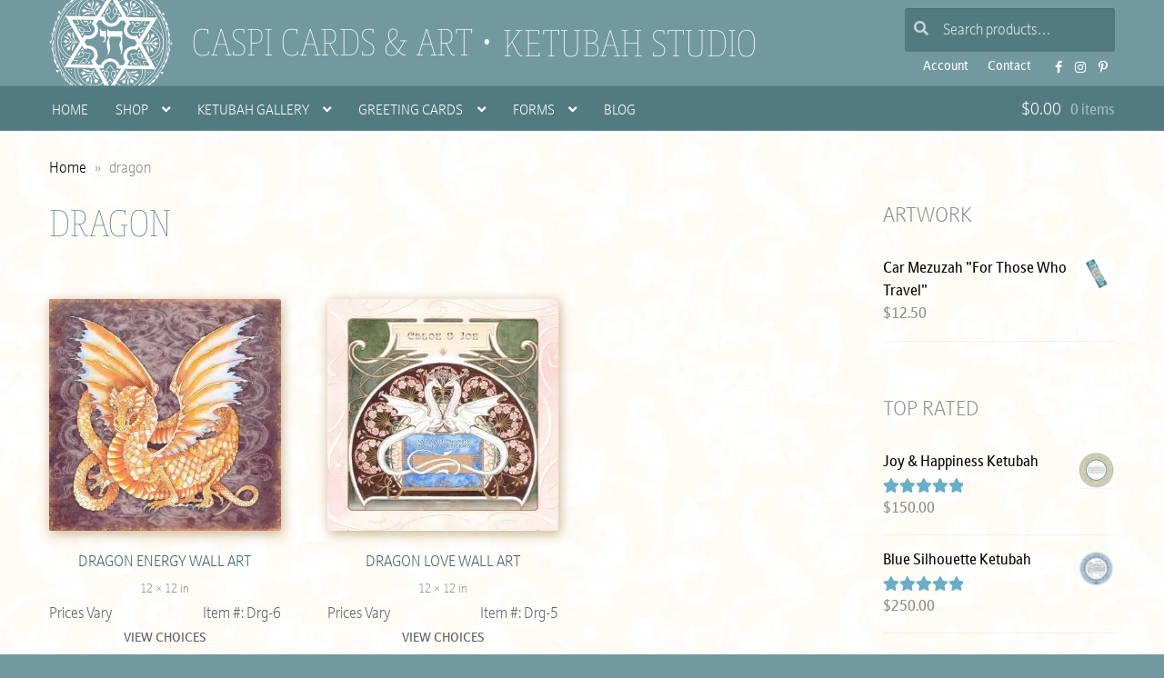

--- FILE ---
content_type: text/html; charset=UTF-8
request_url: https://www.caspicards.com/product-tag/dragon/
body_size: 15736
content:
<!doctype html><html lang="en-US"><head><meta charset="UTF-8"><meta name="viewport" content="width=device-width, initial-scale=1"><link rel="profile" href="http://gmpg.org/xfn/11"><link rel="pingback" href=""><link rel="preload" as="font" href="https://use.typekit.net/af/1e9666/00000000000000007735a4db/30/l?primer=7cdcb44be4a7db8877ffa5c0007b8dd865b3bbc383831fe2ea177f62257a9191&fvd=n1&v=3" type="font/woff2" crossorigin><meta name='robots' content='index, follow, max-image-preview:large, max-snippet:-1, max-video-preview:-1' /><style>img:is([sizes="auto" i],[sizes^="auto," i]){contain-intrinsic-size:3000px 1500px}</style><link media="all" href="https://www.caspicards.com/art/wp-content/cache/autoptimize/css/autoptimize_4f10cb0eacac126dec6d7129b2312a40.css" rel="stylesheet"><title>dragon - Caspi Cards &amp; Art</title><link rel="canonical" href="https://www.caspicards.com/product-tag/dragon/" /><meta property="og:locale" content="en_US" /><meta property="og:type" content="article" /><meta property="og:title" content="dragon - Caspi Cards &amp; Art" /><meta property="og:url" content="https://www.caspicards.com/product-tag/dragon/" /><meta property="og:site_name" content="Caspi Cards &amp; Art" /><meta property="og:image" content="https://www.caspicards.com/art/wp-content/uploads/2023/06/featured-light.png" /><meta property="og:image:width" content="1200" /><meta property="og:image:height" content="675" /><meta property="og:image:type" content="image/png" /> <script type="application/ld+json" class="yoast-schema-graph">{"@context":"https://schema.org","@graph":[{"@type":"CollectionPage","@id":"https://www.caspicards.com/product-tag/dragon/","url":"https://www.caspicards.com/product-tag/dragon/","name":"dragon - Caspi Cards &amp; Art","isPartOf":{"@id":"https://www.caspicards.com/#website"},"primaryImageOfPage":{"@id":"https://www.caspicards.com/product-tag/dragon/#primaryimage"},"image":{"@id":"https://www.caspicards.com/product-tag/dragon/#primaryimage"},"thumbnailUrl":"https://www.caspicards.com/art/wp-content/uploads/2021/01/5-Dragons-ENERGY.jpg","breadcrumb":{"@id":"https://www.caspicards.com/product-tag/dragon/#breadcrumb"},"inLanguage":"en-US"},{"@type":"ImageObject","inLanguage":"en-US","@id":"https://www.caspicards.com/product-tag/dragon/#primaryimage","url":"https://www.caspicards.com/art/wp-content/uploads/2021/01/5-Dragons-ENERGY.jpg","contentUrl":"https://www.caspicards.com/art/wp-content/uploads/2021/01/5-Dragons-ENERGY.jpg","width":1000,"height":1000,"caption":"Dragon Energy Wall Art Custom Fine Art Print by Mickie Caspi"},{"@type":"BreadcrumbList","@id":"https://www.caspicards.com/product-tag/dragon/#breadcrumb","itemListElement":[{"@type":"ListItem","position":1,"name":"Home","item":"https://www.caspicards.com/"},{"@type":"ListItem","position":2,"name":"dragon"}]},{"@type":"WebSite","@id":"https://www.caspicards.com/#website","url":"https://www.caspicards.com/","name":"Caspi Cards &amp; Art","description":"Ketubah Studio","publisher":{"@id":"https://www.caspicards.com/#organization"},"alternateName":"CaspiCards","potentialAction":[{"@type":"SearchAction","target":{"@type":"EntryPoint","urlTemplate":"https://www.caspicards.com/?s={search_term_string}"},"query-input":{"@type":"PropertyValueSpecification","valueRequired":true,"valueName":"search_term_string"}}],"inLanguage":"en-US"},{"@type":"Organization","@id":"https://www.caspicards.com/#organization","name":"Caspi Cards and Art","alternateName":"CaspiCards","url":"https://www.caspicards.com/","logo":{"@type":"ImageObject","inLanguage":"en-US","@id":"https://www.caspicards.com/#/schema/logo/image/","url":"https://www.caspicards.com/art/wp-content/uploads/2023/06/logo-caspi-cards.png","contentUrl":"https://www.caspicards.com/art/wp-content/uploads/2023/06/logo-caspi-cards.png","width":696,"height":696,"caption":"Caspi Cards and Art"},"image":{"@id":"https://www.caspicards.com/#/schema/logo/image/"},"sameAs":["https://www.facebook.com/CaspiCardsArt","https://www.instagram.com/caspicards/","https://www.pinterest.com/caspicards/"]}]}</script> <link rel='dns-prefetch' href='//static.addtoany.com' /><link rel='dns-prefetch' href='//maps.googleapis.com' /><link rel='dns-prefetch' href='//use.typekit.net' /><link rel='preconnect' href='//www.google-analytics.com' /><style id='classic-theme-styles-inline-css'>/*! This file is auto-generated */
.wp-block-button__link{color:#fff;background-color:#32373c;border-radius:9999px;box-shadow:none;text-decoration:none;padding:calc(.667em + 2px) calc(1.333em + 2px);font-size:1.125em}.wp-block-file__button{background:#32373c;color:#fff;text-decoration:none}</style><style id='storefront-gutenberg-blocks-inline-css'>.wp-block-button__link:not(.has-text-color){color:}.wp-block-button__link:not(.has-text-color):hover,.wp-block-button__link:not(.has-text-color):focus,.wp-block-button__link:not(.has-text-color):active{color:}.wp-block-button__link:not(.has-background){background-color:}.wp-block-button__link:not(.has-background):hover,.wp-block-button__link:not(.has-background):focus,.wp-block-button__link:not(.has-background):active{border-color:#000;background-color:#000}.wc-block-grid__products .wc-block-grid__product .wp-block-button__link{background-color:;border-color:;color:}.wp-block-quote footer,.wp-block-quote cite,.wp-block-quote__citation{color:}.wp-block-pullquote cite,.wp-block-pullquote footer,.wp-block-pullquote__citation{color:}.wp-block-image figcaption{color:}.wp-block-separator.is-style-dots:before{color:}.wp-block-file a.wp-block-file__button{color:;background-color:;border-color:}.wp-block-file a.wp-block-file__button:hover,.wp-block-file a.wp-block-file__button:focus,.wp-block-file a.wp-block-file__button:active{color:;background-color:#000}.wp-block-code,.wp-block-preformatted pre{color:}.wp-block-table:not(.has-background):not(.is-style-stripes) tbody tr:nth-child(2n) td{background-color:#fdfdfd}.wp-block-cover .wp-block-cover__inner-container h1:not(.has-text-color),.wp-block-cover .wp-block-cover__inner-container h2:not(.has-text-color),.wp-block-cover .wp-block-cover__inner-container h3:not(.has-text-color),.wp-block-cover .wp-block-cover__inner-container h4:not(.has-text-color),.wp-block-cover .wp-block-cover__inner-container h5:not(.has-text-color),.wp-block-cover .wp-block-cover__inner-container h6:not(.has-text-color){color:#000}.wc-block-components-price-slider__range-input-progress,.rtl .wc-block-components-price-slider__range-input-progress{--range-color:}@media all and (-ms-high-contrast:none),(-ms-high-contrast:active){.wc-block-components-price-slider__range-input-progress{background:}}.wc-block-components-button:not(.is-link){background-color:;color:}.wc-block-components-button:not(.is-link):hover,.wc-block-components-button:not(.is-link):focus,.wc-block-components-button:not(.is-link):active{background-color:#000;color:}.wc-block-components-button:not(.is-link):disabled{background-color:;color:}.wc-block-cart__submit-container{background-color:#fff}.wc-block-cart__submit-container:before{color:rgba(220,220,220,.5)}.wc-block-components-order-summary-item__quantity{background-color:#fff;border-color:;box-shadow:0 0 0 2px #fff;color:}</style><style id='woocommerce-inline-inline-css'>.woocommerce form .form-row .required{visibility:visible}</style><link rel='stylesheet' id='judaica_font-css' href='https://use.typekit.net/pch5uaz.css?ver=6.8.3' media='all' /><style id='storefront-style-inline-css'>.main-navigation ul li a,.site-title a,ul.menu li a,.site-branding h1 a,button.menu-toggle,button.menu-toggle:hover,.handheld-navigation .dropdown-toggle{color:#fff}button.menu-toggle,button.menu-toggle:hover{border-color:#fff}.main-navigation ul li a:hover,.main-navigation ul li:hover>a,.site-title a:hover,.site-header ul.menu li.current-menu-item>a{color:#fff}table:not(.has-background) th{background-color:#f8f8f8}table:not(.has-background) tbody td{background-color:#fdfdfd}table:not(.has-background) tbody tr:nth-child(2n) td,fieldset,fieldset legend{background-color:#fbfbfb}.site-header,.secondary-navigation ul ul,.main-navigation ul.menu>li.menu-item-has-children:after,.secondary-navigation ul.menu ul,.storefront-handheld-footer-bar,.storefront-handheld-footer-bar ul li>a,.storefront-handheld-footer-bar ul li.search .site-search,button.menu-toggle,button.menu-toggle:hover{background-color:#7299a0}p.site-description,.site-header,.storefront-handheld-footer-bar{color:#fff}button.menu-toggle:after,button.menu-toggle:before,button.menu-toggle span:before{background-color:#fff}h1,h2,h3,h4,h5,h6,.wc-block-grid__product-title{color:}.widget h1{border-bottom-color:}body,.secondary-navigation a{color:}.widget-area .widget a,.hentry .entry-header .posted-on a,.hentry .entry-header .post-author a,.hentry .entry-header .post-comments a,.hentry .entry-header .byline a{color:#050505}a{color:}a:focus,button:focus,.button.alt:focus,input:focus,textarea:focus,input[type=button]:focus,input[type=reset]:focus,input[type=submit]:focus,input[type=email]:focus,input[type=tel]:focus,input[type=url]:focus,input[type=password]:focus,input[type=search]:focus{outline-color:}button,input[type=button],input[type=reset],input[type=submit],.button,.widget a.button{background-color:;border-color:;color:}button:hover,input[type=button]:hover,input[type=reset]:hover,input[type=submit]:hover,.button:hover,.widget a.button:hover{background-color:#000;border-color:#000;color:}button.alt,input[type=button].alt,input[type=reset].alt,input[type=submit].alt,.button.alt,.widget-area .widget a.button.alt{background-color:;border-color:;color:}button.alt:hover,input[type=button].alt:hover,input[type=reset].alt:hover,input[type=submit].alt:hover,.button.alt:hover,.widget-area .widget a.button.alt:hover{background-color:#000;border-color:#000;color:}.pagination .page-numbers li .page-numbers.current{background-color:#e6e6e6;color:#000}#comments .comment-list .comment-content .comment-text{background-color:#f8f8f8}.site-footer{background-color:#7299a0;color:#fff}.site-footer a:not(.button):not(.components-button){color:#fff}.site-footer .storefront-handheld-footer-bar a:not(.button):not(.components-button){color:#fff}.site-footer h1,.site-footer h2,.site-footer h3,.site-footer h4,.site-footer h5,.site-footer h6,.site-footer .widget .widget-title,.site-footer .widget .widgettitle{color:#fff}.page-template-template-homepage.has-post-thumbnail .type-page.has-post-thumbnail .entry-title{color:#000}.page-template-template-homepage.has-post-thumbnail .type-page.has-post-thumbnail .entry-content{color:#000}@media screen and (min-width:768px){.secondary-navigation ul.menu a:hover{color:#fff}.secondary-navigation ul.menu a{color:#fff}.main-navigation ul.menu ul.sub-menu,.main-navigation ul.nav-menu ul.children{background-color:#638a91}.site-header{border-bottom-color:#638a91}}</style><style id='addtoany-inline-css'>.addtoany_list a:not(.addtoany_special_service)>span{opacity:.6;transition:all .2s ease-out}.addtoany_list a:hover span{opacity:.98}</style><style id='storefront-woocommerce-style-inline-css'>@font-face{font-family:star;src:url(https://www.caspicards.com/art/wp-content/plugins/woocommerce/assets/fonts/star.eot);src:url(https://www.caspicards.com/art/wp-content/plugins/woocommerce/assets/fonts/star.eot?#iefix) format("embedded-opentype"),url(https://www.caspicards.com/art/wp-content/plugins/woocommerce/assets/fonts/star.woff) format("woff"),url(https://www.caspicards.com/art/wp-content/plugins/woocommerce/assets/fonts/star.ttf) format("truetype"),url(https://www.caspicards.com/art/wp-content/plugins/woocommerce/assets/fonts/star.svg#star) format("svg");font-weight:400;font-style:normal}@font-face{font-family:WooCommerce;src:url(https://www.caspicards.com/art/wp-content/plugins/woocommerce/assets/fonts/WooCommerce.eot);src:url(https://www.caspicards.com/art/wp-content/plugins/woocommerce/assets/fonts/WooCommerce.eot?#iefix) format("embedded-opentype"),url(https://www.caspicards.com/art/wp-content/plugins/woocommerce/assets/fonts/WooCommerce.woff) format("woff"),url(https://www.caspicards.com/art/wp-content/plugins/woocommerce/assets/fonts/WooCommerce.ttf) format("truetype"),url(https://www.caspicards.com/art/wp-content/plugins/woocommerce/assets/fonts/WooCommerce.svg#WooCommerce) format("svg");font-weight:400;font-style:normal}a.cart-contents,.site-header-cart .widget_shopping_cart a{color:#fff}a.cart-contents:hover,.site-header-cart .widget_shopping_cart a:hover,.site-header-cart:hover>li>a{color:#fff}table.cart td.product-remove,table.cart td.actions{border-top-color:#fff}.storefront-handheld-footer-bar ul li.cart .count{background-color:#fff;color:#7299a0;border-color:#7299a0}.woocommerce-tabs ul.tabs li.active a,ul.products li.product .price,.onsale,.wc-block-grid__product-onsale,.widget_search form:before,.widget_product_search form:before{color:}.woocommerce-breadcrumb a,a.woocommerce-review-link,.product_meta a{color:#050505}.wc-block-grid__product-onsale,.onsale{border-color:}.star-rating span:before,.quantity .plus,.quantity .minus,p.stars a:hover:after,p.stars a:after,.star-rating span:before,#payment .payment_methods li input[type=radio]:first-child:checked+label:before{color:}.widget_price_filter .ui-slider .ui-slider-range,.widget_price_filter .ui-slider .ui-slider-handle{background-color:}.order_details{background-color:#f8f8f8}.order_details>li{border-bottom:1px dotted #e3e3e3}.order_details:before,.order_details:after{background:-webkit-linear-gradient(transparent 0,transparent 0),-webkit-linear-gradient(135deg,#f8f8f8 33.33%,transparent 33.33%),-webkit-linear-gradient(45deg,#f8f8f8 33.33%,transparent 33.33%)}#order_review{background-color:#fff}#payment .payment_methods>li .payment_box,#payment .place-order{background-color:#fafafa}#payment .payment_methods>li:not(.woocommerce-notice){background-color:#f5f5f5}#payment .payment_methods>li:not(.woocommerce-notice):hover{background-color:#f0f0f0}.woocommerce-pagination .page-numbers li .page-numbers.current{background-color:#e6e6e6;color:#000}.wc-block-grid__product-onsale,.onsale,.woocommerce-pagination .page-numbers li .page-numbers:not(.current){color:}p.stars a:before,p.stars a:hover~a:before,p.stars.selected a.active~a:before{color:}p.stars.selected a.active:before,p.stars:hover a:before,p.stars.selected a:not(.active):before,p.stars.selected a.active:before{color:}.single-product div.product .woocommerce-product-gallery .woocommerce-product-gallery__trigger{background-color:;color:}.single-product div.product .woocommerce-product-gallery .woocommerce-product-gallery__trigger:hover{background-color:#000;border-color:#000;color:}.button.added_to_cart:focus,.button.wc-forward:focus{outline-color:}.added_to_cart,.site-header-cart .widget_shopping_cart a.button,.wc-block-grid__products .wc-block-grid__product .wp-block-button__link{background-color:;border-color:;color:}.added_to_cart:hover,.site-header-cart .widget_shopping_cart a.button:hover,.wc-block-grid__products .wc-block-grid__product .wp-block-button__link:hover{background-color:#000;border-color:#000;color:}.added_to_cart.alt,.added_to_cart,.widget a.button.checkout{background-color:;border-color:;color:}.added_to_cart.alt:hover,.added_to_cart:hover,.widget a.button.checkout:hover{background-color:#000;border-color:#000;color:}.button.loading{color:}.button.loading:hover{background-color:}.button.loading:after{color:}@media screen and (min-width:768px){.site-header-cart .widget_shopping_cart,.site-header .product_list_widget li .quantity{color:#fff}.site-header-cart .widget_shopping_cart .buttons,.site-header-cart .widget_shopping_cart .total{background-color:#688f96}.site-header-cart .widget_shopping_cart{background-color:#638a91}}.storefront-product-pagination a{color:;background-color:#fff}.storefront-sticky-add-to-cart{color:;background-color:#fff}.storefront-sticky-add-to-cart a:not(.button){color:#fff}</style><style id='sfb-styles-inline-css'>.sfb-footer-bar{background-color:#2c2d33}.sfb-footer-bar .widget{color:#9aa0a7}.sfb-footer-bar .widget h1,.sfb-footer-bar .widget h2,.sfb-footer-bar .widget h3,.sfb-footer-bar .widget h4,.sfb-footer-bar .widget h5,.sfb-footer-bar .widget h6{color:#fff}.sfb-footer-bar .widget a{color:#fff}</style> <script type="text/template" id="tmpl-variation-template"><div class="woocommerce-variation-description">{{{ data.variation.variation_description }}}</div>
	<div class="woocommerce-variation-price">{{{ data.variation.price_html }}}</div>
	<div class="woocommerce-variation-availability">{{{ data.variation.availability_html }}}</div></script> <script type="text/template" id="tmpl-unavailable-variation-template"><p role="alert">Sorry, this product is unavailable. Please choose a different combination.</p></script> <script src="https://www.caspicards.com/art/wp-includes/js/jquery/jquery.min.js?ver=3.7.1" id="jquery-core-js"></script> <script defer src="https://www.caspicards.com/art/wp-includes/js/jquery/jquery-migrate.min.js?ver=3.4.1" id="jquery-migrate-js"></script> <script defer src="https://www.caspicards.com/art/wp-includes/js/underscore.min.js?ver=1.13.7" id="underscore-js"></script> <script id="wp-util-js-extra">var _wpUtilSettings = {"ajax":{"url":"\/art\/wp-admin\/admin-ajax.php"}};</script> <script defer src="https://www.caspicards.com/art/wp-includes/js/wp-util.min.js?ver=6.8.3" id="wp-util-js"></script> <script defer src="https://www.caspicards.com/art/wp-content/plugins/woocommerce/assets/js/jquery-blockui/jquery.blockUI.min.js?ver=2.7.0-wc.9.9.5" id="jquery-blockui-js" data-wp-strategy="defer"></script> <script id="addtoany-core-js-before">window.a2a_config=window.a2a_config||{};a2a_config.callbacks=[];a2a_config.overlays=[];a2a_config.templates={};</script> <script defer src="https://static.addtoany.com/menu/page.js" id="addtoany-core-js"></script> <script defer src="https://www.caspicards.com/art/wp-content/plugins/add-to-any/addtoany.min.js?ver=1.1" id="addtoany-jquery-js"></script> <script id="wc-add-to-cart-js-extra">var wc_add_to_cart_params = {"ajax_url":"\/art\/wp-admin\/admin-ajax.php","wc_ajax_url":"\/?wc-ajax=%%endpoint%%","i18n_view_cart":"View cart","cart_url":"https:\/\/www.caspicards.com\/cart\/","is_cart":"","cart_redirect_after_add":"no"};</script> <script src="https://www.caspicards.com/art/wp-content/plugins/woocommerce/assets/js/frontend/add-to-cart.min.js?ver=9.9.5" id="wc-add-to-cart-js" defer data-wp-strategy="defer"></script> <script src="https://www.caspicards.com/art/wp-content/plugins/woocommerce/assets/js/js-cookie/js.cookie.min.js?ver=2.1.4-wc.9.9.5" id="js-cookie-js" defer data-wp-strategy="defer"></script> <script id="woocommerce-js-extra">var woocommerce_params = {"ajax_url":"\/art\/wp-admin\/admin-ajax.php","wc_ajax_url":"\/?wc-ajax=%%endpoint%%","i18n_password_show":"Show password","i18n_password_hide":"Hide password"};</script> <script src="https://www.caspicards.com/art/wp-content/plugins/woocommerce/assets/js/frontend/woocommerce.min.js?ver=9.9.5" id="woocommerce-js" defer data-wp-strategy="defer"></script> <script id="wc-cart-fragments-js-extra">var wc_cart_fragments_params = {"ajax_url":"\/art\/wp-admin\/admin-ajax.php","wc_ajax_url":"\/?wc-ajax=%%endpoint%%","cart_hash_key":"wc_cart_hash_fb0e2f5b931153b43f4fdcb7311fa7d1","fragment_name":"wc_fragments_fb0e2f5b931153b43f4fdcb7311fa7d1","request_timeout":"5000"};</script> <script src="https://www.caspicards.com/art/wp-content/plugins/woocommerce/assets/js/frontend/cart-fragments.min.js?ver=9.9.5" id="wc-cart-fragments-js" defer data-wp-strategy="defer"></script> <link rel="https://api.w.org/" href="https://www.caspicards.com/wp-json/" /><link rel="alternate" title="JSON" type="application/json" href="https://www.caspicards.com/wp-json/wp/v2/product_tag/591" /><style type="text/css">div#map.slp_map{width:100%;height:280px}div#slp_tagline{width:100%}</style> <noscript><style>.woocommerce-product-gallery{opacity:1 !important}</style></noscript><link rel="shortcut icon" href="/favicon.ico"><link rel="apple-touch-icon-precomposed" href="/art/wp-content/themes/judaica2/images/ico-180x180.png"><meta name="msapplication-TileImage" content="/art/wp-content/themes/judaica2/images/ico-270x270.png"><meta name="apple-mobile-web-app-title" content="Caspi Cards & Art"><meta name="application-name" content="Caspi Cards & Art"><meta name="msapplication-TileColor" content="#527B81"><meta name="theme-color" content="#527B81"></head><body class="archive tax-product_tag term-dragon term-591 wp-embed-responsive wp-theme-storefront wp-child-theme-judaica2 theme-storefront woocommerce woocommerce-page woocommerce-no-js storefront-secondary-navigation storefront-align-wide right-sidebar woocommerce-active"><div id="page" class="hfeed site"><header id="masthead" class="site-header" role="banner" style=""><div class="col-full"> <a class="skip-link screen-reader-text" href="#site-navigation">Skip to navigation</a> <a class="skip-link screen-reader-text" href="#content">Skip to content</a><div class="site-branding"><h1 class="site-title"><a href="https://www.caspicards.com/" rel="home"> Caspi Cards &amp; Art </a></h1><p class="site-description"><a href="https://www.caspicards.com/" title="Call 1 800 Ketubot" rel="home">Ketubah Studio</a></p></div><nav class="secondary-navigation" role="navigation" aria-label="Secondary Navigation"><div class="menu-headersub-container"><ul id="menu-headersub" class="menu"><li id="menu-item-7716" class="menu-item menu-item-type-custom menu-item-object-custom menu-item-7716"><a href="https://www.caspicards.com/my-account/edit-account/">Account</a></li><li id="menu-item-8497" class="menu-item menu-item-type-post_type menu-item-object-page menu-item-8497"><a href="https://www.caspicards.com/contact-us/" title="Contact Us">Contact</a></li><li id="menu-item-7718" class="menu-item menu-item-type-custom menu-item-object-custom menu-item-7718"><a target="_blank" href="https://www.facebook.com/CaspiCardsArt">FB</a></li><li id="menu-item-10354" class="menu-item menu-item-type-custom menu-item-object-custom menu-item-10354"><a target="_blank" href="https://www.instagram.com/caspicards/">Instagram</a></li><li id="menu-item-7720" class="menu-item menu-item-type-custom menu-item-object-custom menu-item-7720"><a target="_blank" href="https://www.pinterest.com/caspicards/">Pinterest</a></li></ul></div></nav><div class="site-search"><div class="widget woocommerce widget_product_search"><form role="search" method="get" class="woocommerce-product-search" action="https://www.caspicards.com/"> <label class="screen-reader-text" for="woocommerce-product-search-field-0">Search for:</label> <input type="search" id="woocommerce-product-search-field-0" class="search-field" placeholder="Search products&hellip;" value="" name="s" /> <button type="submit" value="Search" class="">Search</button> <input type="hidden" name="post_type" value="product" /></form></div></div></div><div class="storefront-primary-navigation"><div class="col-full"><nav id="site-navigation" class="main-navigation" role="navigation" aria-label="Primary Navigation"> <button id="site-navigation-menu-toggle" class="menu-toggle" aria-controls="site-navigation" aria-expanded="false"><span></span></button><div class="primary-navigation"><ul id="menu-menutop" class="menu"><li id="menu-item-5462" class="menu-item menu-item-type-post_type menu-item-object-page menu-item-home menu-item-5462"><a href="https://www.caspicards.com/" title="Caspi Cards and Art">Home</a></li><li id="menu-item-7699" class="menu-item menu-item-type-post_type menu-item-object-page menu-item-has-children menu-item-7699"><a href="https://www.caspicards.com/judaica-shop/">Shop</a><ul class="sub-menu"><li id="menu-item-666" class="menu-item menu-item-type-taxonomy menu-item-object-product_cat menu-item-666"><a href="https://www.caspicards.com/art/framed-art/">Framed Art : Quick-Ship</a></li><li id="menu-item-17156" class="menu-item menu-item-type-post_type menu-item-object-page menu-item-17156"><a href="https://www.caspicards.com/ketubah-gallery/">Ketubah Gallery</a></li><li id="menu-item-17159" class="menu-item menu-item-type-taxonomy menu-item-object-product_cat menu-item-17159"><a href="https://www.caspicards.com/art/mezuzahs/">Mezuzahs : Quick-Ship</a></li><li id="menu-item-674" class="menu-item menu-item-type-taxonomy menu-item-object-product_cat menu-item-674"><a href="https://www.caspicards.com/art/car-mezuzahs/">Car Mezuzahs : Quick-Ship</a></li><li id="menu-item-17157" class="menu-item menu-item-type-taxonomy menu-item-object-product_cat menu-item-17157"><a href="https://www.caspicards.com/art/bar-bat-brit-mitzvah-gifts/">Bar ~ Bat ~ Brit Mitzvah</a></li><li id="menu-item-18379" class="menu-item menu-item-type-taxonomy menu-item-object-product_cat menu-item-18379"><a href="https://www.caspicards.com/art/baby/">For Baby</a></li><li id="menu-item-10918" class="menu-item menu-item-type-taxonomy menu-item-object-product_cat menu-item-10918"><a href="https://www.caspicards.com/art/for-kids/">For Kids</a></li><li id="menu-item-17192" class="menu-item menu-item-type-taxonomy menu-item-object-product_cat menu-item-17192"><a href="https://www.caspicards.com/art/business-blessings/">Business Blessings</a></li><li id="menu-item-17194" class="menu-item menu-item-type-taxonomy menu-item-object-product_cat menu-item-17194"><a href="https://www.caspicards.com/art/for-couples/">For Couples</a></li><li id="menu-item-16067" class="menu-item menu-item-type-taxonomy menu-item-object-product_cat menu-item-16067"><a href="https://www.caspicards.com/art/family-tree/">Family Tree</a></li><li id="menu-item-13022" class="menu-item menu-item-type-taxonomy menu-item-object-product_cat menu-item-13022"><a href="https://www.caspicards.com/art/custom-good-health-blessings/">Good Health Blessings</a></li><li id="menu-item-22063" class="menu-item menu-item-type-taxonomy menu-item-object-product_cat menu-item-22063"><a href="https://www.caspicards.com/art/graduation-gifts/">Graduation</a></li><li id="menu-item-18326" class="menu-item menu-item-type-taxonomy menu-item-object-product_cat menu-item-18326"><a href="https://www.caspicards.com/art/for-the-home/">For The Home</a></li><li id="menu-item-14810" class="menu-item menu-item-type-taxonomy menu-item-object-product_cat menu-item-14810"><a href="https://www.caspicards.com/art/honoree-presentation-gifts/">Honoree Presentation</a></li><li id="menu-item-17193" class="menu-item menu-item-type-taxonomy menu-item-object-product_cat menu-item-17193"><a href="https://www.caspicards.com/art/man-of-honor/">Man of Honor</a></li><li id="menu-item-15787" class="menu-item menu-item-type-taxonomy menu-item-object-product_cat menu-item-15787"><a href="https://www.caspicards.com/art/parents-gifts/">Parents Gifts</a></li><li id="menu-item-17140" class="menu-item menu-item-type-taxonomy menu-item-object-product_cat menu-item-17140"><a href="https://www.caspicards.com/art/professions-custom-gifts/">Professions</a></li><li id="menu-item-17910" class="menu-item menu-item-type-taxonomy menu-item-object-product_cat menu-item-17910"><a href="https://www.caspicards.com/art/teacher-appreciation/">Teacher Appreciation</a></li><li id="menu-item-17908" class="menu-item menu-item-type-taxonomy menu-item-object-product_cat menu-item-17908"><a href="https://www.caspicards.com/art/woman-of-valor/">Woman of Valor</a></li><li id="menu-item-15790" class="menu-item menu-item-type-taxonomy menu-item-object-product_cat menu-item-15790"><a href="https://www.caspicards.com/art/non-judaica/">Non-Judaica</a></li><li id="menu-item-17158" class="menu-item menu-item-type-taxonomy menu-item-object-product_cat menu-item-17158"><a href="https://www.caspicards.com/art/keychain-magnet/">Keychain &amp; Magnet : Quick-Ship</a></li><li id="menu-item-22057" class="menu-item menu-item-type-post_type menu-item-object-product menu-item-22057"><a href="https://www.caspicards.com/buy/jewish-art-calendar-by-mickie-2026/">Jewish Art Calendar by Mickie 2026</a></li><li id="menu-item-19191" class="menu-item menu-item-type-taxonomy menu-item-object-product_cat menu-item-19191"><a href="https://www.caspicards.com/art/hanukkah-gifts/">Hanukkah Cards, Stickers &amp; Tags</a></li><li id="menu-item-22055" class="flyout-image flyout-shop menu-item menu-item-type-post_type menu-item-object-product menu-item-22055"><a href="https://www.caspicards.com/buy/jewish-art-calendar-by-mickie-2026/">Jewish Art Calendar by Mickie 2026</a></li></ul></li><li id="menu-item-10533" class="menu-item menu-item-type-taxonomy menu-item-object-product_cat menu-item-has-children menu-item-10533"><a href="https://www.caspicards.com/art/ketubah-gallery/">Ketubah Gallery</a><ul class="sub-menu"><li id="menu-item-10534" class="menu-item menu-item-type-taxonomy menu-item-object-product_cat menu-item-10534"><a href="https://www.caspicards.com/art/ketubah-gallery/offset-lithograph-ketubahs/">Offset Lithograph Ketubahs</a></li><li id="menu-item-3371" class="menu-item menu-item-type-post_type menu-item-object-page menu-item-3371"><a href="https://www.caspicards.com/forms/ketubah-personalization/">Personalization Form</a></li><li id="menu-item-231" class="menu-item menu-item-type-post_type menu-item-object-page menu-item-231"><a href="https://www.caspicards.com/ketubot-by-text/">About Ketubah Texts</a></li><li id="menu-item-10535" class="menu-item menu-item-type-taxonomy menu-item-object-product_cat menu-item-10535"><a href="https://www.caspicards.com/art/ketubah-gallery/giclee-ketubahs/">Giclee Ketubahs</a></li><li id="menu-item-4101" class="menu-item menu-item-type-post_type menu-item-object-page menu-item-4101"><a href="https://www.caspicards.com/forms/same-sex-ketubah-personalization/">Same Sex <nobr>Personalization</nobr> Form</a></li><li id="menu-item-4173" class="menu-item menu-item-type-post_type menu-item-object-page menu-item-4173"><a href="https://www.caspicards.com/read-ketubah-texts/">Read Ketubah Texts</a></li><li id="menu-item-10537" class="menu-item menu-item-type-taxonomy menu-item-object-product_cat menu-item-10537"><a href="https://www.caspicards.com/art/ketubah-gallery/simple-text-ketubahs/">Simple Text Ketubahs</a></li><li id="menu-item-8034" class="menu-item menu-item-type-post_type menu-item-object-page menu-item-8034"><a href="https://www.caspicards.com/ketubah-personalization-hand-calligraphy/">About Mickie&#8217;s Hand Calligraphy</a></li><li id="menu-item-3871" class="menu-item menu-item-type-post_type menu-item-object-page menu-item-3871"><a href="https://www.caspicards.com/info-for-rabbis/">Info for Clergy</a></li><li id="menu-item-10538" class="menu-item menu-item-type-taxonomy menu-item-object-product_cat menu-item-10538"><a href="https://www.caspicards.com/art/ketubah-gallery/original-ketubahs/">Hand Painted Original Ketubahs</a></li><li id="menu-item-7875" class="menu-item menu-item-type-post_type menu-item-object-page menu-item-7875"><a href="https://www.caspicards.com/ketubah-slide-show/" title="Ketubah Slide Show">Offset Ketubah Slide Show</a></li><li id="menu-item-4207" class="menu-item menu-item-type-post_type menu-item-object-page menu-item-4207"><a href="https://www.caspicards.com/wedding-gifts/">Wedding Gifts for Parents</a></li><li id="menu-item-9132" class="flyout-image flyout-ketubot menu-item menu-item-type-post_type menu-item-object-product menu-item-9132"><a href="https://www.caspicards.com/buy/papercut-ketubah/">Song of Love Papercut Ketubah</a></li></ul></li><li id="menu-item-668" class="menu-item menu-item-type-taxonomy menu-item-object-product_cat menu-item-has-children menu-item-668"><a href="https://www.caspicards.com/art/greeting-cards/">Greeting Cards</a><ul class="sub-menu"><li id="menu-item-1469" class="menu-item menu-item-type-taxonomy menu-item-object-product_cat menu-item-1469"><a href="https://www.caspicards.com/art/greeting-cards/wedding-cards/">Wedding</a></li><li id="menu-item-2870" class="menu-item menu-item-type-taxonomy menu-item-object-product_cat menu-item-2870"><a href="https://www.caspicards.com/art/greeting-cards/engagement-anniversary-cards/">Engagement/Anniversary</a></li><li id="menu-item-2925" class="menu-item menu-item-type-taxonomy menu-item-object-product_cat menu-item-2925"><a href="https://www.caspicards.com/art/greeting-cards/new-baby-cards/">New Baby</a></li><li id="menu-item-670" class="menu-item menu-item-type-taxonomy menu-item-object-product_cat menu-item-670"><a href="https://www.caspicards.com/art/greeting-cards/bat-mitzvah-cards/">Bat Mitzvah</a></li><li id="menu-item-669" class="menu-item menu-item-type-taxonomy menu-item-object-product_cat menu-item-669"><a href="https://www.caspicards.com/art/greeting-cards/bar-mitzvah-cards/">Bar Mitzvah</a></li><li id="menu-item-18765" class="menu-item menu-item-type-taxonomy menu-item-object-product_cat menu-item-18765"><a href="https://www.caspicards.com/art/greeting-cards/brit-mitzvah/">Brit Mitzvah</a></li><li id="menu-item-2966" class="menu-item menu-item-type-taxonomy menu-item-object-product_cat menu-item-2966"><a href="https://www.caspicards.com/art/greeting-cards/thank-you-cards/">Thank You</a></li><li id="menu-item-4616" class="menu-item menu-item-type-taxonomy menu-item-object-product_cat menu-item-4616"><a href="https://www.caspicards.com/art/greeting-cards/thank-you-packages/">Thank You Packages</a></li><li id="menu-item-1468" class="menu-item menu-item-type-taxonomy menu-item-object-product_cat menu-item-1468"><a href="https://www.caspicards.com/art/greeting-cards/birthday-cards/">Birthday</a></li><li id="menu-item-1470" class="menu-item menu-item-type-taxonomy menu-item-object-product_cat menu-item-1470"><a href="https://www.caspicards.com/art/greeting-cards/blank-cards/">Blank Cards</a></li><li id="menu-item-1471" class="menu-item menu-item-type-taxonomy menu-item-object-product_cat menu-item-1471"><a href="https://www.caspicards.com/art/greeting-cards/mazel-tov-cards/">Mazel Tov</a></li><li id="menu-item-1472" class="menu-item menu-item-type-taxonomy menu-item-object-product_cat menu-item-1472"><a href="https://www.caspicards.com/art/greeting-cards/get-well-cards/">Get Well</a></li><li id="menu-item-1473" class="menu-item menu-item-type-taxonomy menu-item-object-product_cat menu-item-1473"><a href="https://www.caspicards.com/art/greeting-cards/sympathy-cards/">Sympathy</a></li><li id="menu-item-2979" class="menu-item menu-item-type-taxonomy menu-item-object-product_cat menu-item-2979"><a href="https://www.caspicards.com/art/greeting-cards/miscellaneous-art-cards/">Other Cards</a></li><li id="menu-item-17213" class="menu-item menu-item-type-taxonomy menu-item-object-product_cat menu-item-17213"><a href="https://www.caspicards.com/art/greeting-cards/miscellaneous-art-cards/passover-cards/">Passover Cards</a></li><li id="menu-item-4579" class="menu-item menu-item-type-taxonomy menu-item-object-product_cat menu-item-4579"><a href="https://www.caspicards.com/art/greeting-cards/jewish-new-year-package-cards/">New Year Cards Packages</a></li><li id="menu-item-3037" class="menu-item menu-item-type-taxonomy menu-item-object-product_cat menu-item-3037"><a href="https://www.caspicards.com/art/greeting-cards/new-year-cards/">New Year Cards</a></li><li id="menu-item-3038" class="menu-item menu-item-type-taxonomy menu-item-object-product_cat menu-item-3038"><a href="https://www.caspicards.com/art/greeting-cards/hanukkah-cards/">Hanukkah Cards</a></li><li id="menu-item-4618" class="menu-item menu-item-type-taxonomy menu-item-object-product_cat menu-item-4618"><a href="https://www.caspicards.com/art/greeting-cards/greeting-cards-greeting-cards/">All Greeting Cards</a></li><li id="menu-item-8433" class="flyout-image flyout-cards menu-item menu-item-type-post_type menu-item-object-product menu-item-8433"><a href="https://www.caspicards.com/buy/bar-mitzvah-7/">Bar Mitzvah</a></li></ul></li><li id="menu-item-5453" class="menu-item menu-item-type-post_type menu-item-object-page menu-item-has-children menu-item-5453"><a href="https://www.caspicards.com/forms/">Forms</a><ul class="sub-menu"><li id="menu-item-10646" class="menu-item menu-item-type-post_type menu-item-object-page menu-item-10646"><a href="https://www.caspicards.com/forms/ketubah-personalization/">Ketubah Personalization</a></li><li id="menu-item-10644" class="menu-item menu-item-type-post_type menu-item-object-page menu-item-10644"><a href="https://www.caspicards.com/forms/baby-naming-personalization/">Baby Naming Form</a></li><li id="menu-item-10645" class="menu-item menu-item-type-post_type menu-item-object-page menu-item-10645"><a href="https://www.caspicards.com/forms/bar-mitzvah-and-bat-mitzvah-certificates-personalization/">Certificate Personalization</a></li><li id="menu-item-10643" class="menu-item menu-item-type-post_type menu-item-object-page menu-item-10643"><a href="https://www.caspicards.com/forms/same-sex-ketubah-personalization/">Same Sex Ketubah Personalization</a></li></ul></li><li id="menu-item-5461" class="menu-item menu-item-type-taxonomy menu-item-object-category menu-item-5461"><a href="https://www.caspicards.com/category/blog/">Blog</a></li></ul></div><div class="handheld-navigation"><ul id="menu-menutop-1" class="menu"><li class="menu-item menu-item-type-post_type menu-item-object-page menu-item-home menu-item-5462"><a href="https://www.caspicards.com/" title="Caspi Cards and Art">Home</a></li><li class="menu-item menu-item-type-post_type menu-item-object-page menu-item-has-children menu-item-7699"><a href="https://www.caspicards.com/judaica-shop/">Shop</a><ul class="sub-menu"><li class="menu-item menu-item-type-taxonomy menu-item-object-product_cat menu-item-666"><a href="https://www.caspicards.com/art/framed-art/">Framed Art : Quick-Ship</a></li><li class="menu-item menu-item-type-post_type menu-item-object-page menu-item-17156"><a href="https://www.caspicards.com/ketubah-gallery/">Ketubah Gallery</a></li><li class="menu-item menu-item-type-taxonomy menu-item-object-product_cat menu-item-17159"><a href="https://www.caspicards.com/art/mezuzahs/">Mezuzahs : Quick-Ship</a></li><li class="menu-item menu-item-type-taxonomy menu-item-object-product_cat menu-item-674"><a href="https://www.caspicards.com/art/car-mezuzahs/">Car Mezuzahs : Quick-Ship</a></li><li class="menu-item menu-item-type-taxonomy menu-item-object-product_cat menu-item-17157"><a href="https://www.caspicards.com/art/bar-bat-brit-mitzvah-gifts/">Bar ~ Bat ~ Brit Mitzvah</a></li><li class="menu-item menu-item-type-taxonomy menu-item-object-product_cat menu-item-18379"><a href="https://www.caspicards.com/art/baby/">For Baby</a></li><li class="menu-item menu-item-type-taxonomy menu-item-object-product_cat menu-item-10918"><a href="https://www.caspicards.com/art/for-kids/">For Kids</a></li><li class="menu-item menu-item-type-taxonomy menu-item-object-product_cat menu-item-17192"><a href="https://www.caspicards.com/art/business-blessings/">Business Blessings</a></li><li class="menu-item menu-item-type-taxonomy menu-item-object-product_cat menu-item-17194"><a href="https://www.caspicards.com/art/for-couples/">For Couples</a></li><li class="menu-item menu-item-type-taxonomy menu-item-object-product_cat menu-item-16067"><a href="https://www.caspicards.com/art/family-tree/">Family Tree</a></li><li class="menu-item menu-item-type-taxonomy menu-item-object-product_cat menu-item-13022"><a href="https://www.caspicards.com/art/custom-good-health-blessings/">Good Health Blessings</a></li><li class="menu-item menu-item-type-taxonomy menu-item-object-product_cat menu-item-22063"><a href="https://www.caspicards.com/art/graduation-gifts/">Graduation</a></li><li class="menu-item menu-item-type-taxonomy menu-item-object-product_cat menu-item-18326"><a href="https://www.caspicards.com/art/for-the-home/">For The Home</a></li><li class="menu-item menu-item-type-taxonomy menu-item-object-product_cat menu-item-14810"><a href="https://www.caspicards.com/art/honoree-presentation-gifts/">Honoree Presentation</a></li><li class="menu-item menu-item-type-taxonomy menu-item-object-product_cat menu-item-17193"><a href="https://www.caspicards.com/art/man-of-honor/">Man of Honor</a></li><li class="menu-item menu-item-type-taxonomy menu-item-object-product_cat menu-item-15787"><a href="https://www.caspicards.com/art/parents-gifts/">Parents Gifts</a></li><li class="menu-item menu-item-type-taxonomy menu-item-object-product_cat menu-item-17140"><a href="https://www.caspicards.com/art/professions-custom-gifts/">Professions</a></li><li class="menu-item menu-item-type-taxonomy menu-item-object-product_cat menu-item-17910"><a href="https://www.caspicards.com/art/teacher-appreciation/">Teacher Appreciation</a></li><li class="menu-item menu-item-type-taxonomy menu-item-object-product_cat menu-item-17908"><a href="https://www.caspicards.com/art/woman-of-valor/">Woman of Valor</a></li><li class="menu-item menu-item-type-taxonomy menu-item-object-product_cat menu-item-15790"><a href="https://www.caspicards.com/art/non-judaica/">Non-Judaica</a></li><li class="menu-item menu-item-type-taxonomy menu-item-object-product_cat menu-item-17158"><a href="https://www.caspicards.com/art/keychain-magnet/">Keychain &amp; Magnet : Quick-Ship</a></li><li class="menu-item menu-item-type-post_type menu-item-object-product menu-item-22057"><a href="https://www.caspicards.com/buy/jewish-art-calendar-by-mickie-2026/">Jewish Art Calendar by Mickie 2026</a></li><li class="menu-item menu-item-type-taxonomy menu-item-object-product_cat menu-item-19191"><a href="https://www.caspicards.com/art/hanukkah-gifts/">Hanukkah Cards, Stickers &amp; Tags</a></li><li class="flyout-image flyout-shop menu-item menu-item-type-post_type menu-item-object-product menu-item-22055"><a href="https://www.caspicards.com/buy/jewish-art-calendar-by-mickie-2026/">Jewish Art Calendar by Mickie 2026</a></li></ul></li><li class="menu-item menu-item-type-taxonomy menu-item-object-product_cat menu-item-has-children menu-item-10533"><a href="https://www.caspicards.com/art/ketubah-gallery/">Ketubah Gallery</a><ul class="sub-menu"><li class="menu-item menu-item-type-taxonomy menu-item-object-product_cat menu-item-10534"><a href="https://www.caspicards.com/art/ketubah-gallery/offset-lithograph-ketubahs/">Offset Lithograph Ketubahs</a></li><li class="menu-item menu-item-type-post_type menu-item-object-page menu-item-3371"><a href="https://www.caspicards.com/forms/ketubah-personalization/">Personalization Form</a></li><li class="menu-item menu-item-type-post_type menu-item-object-page menu-item-231"><a href="https://www.caspicards.com/ketubot-by-text/">About Ketubah Texts</a></li><li class="menu-item menu-item-type-taxonomy menu-item-object-product_cat menu-item-10535"><a href="https://www.caspicards.com/art/ketubah-gallery/giclee-ketubahs/">Giclee Ketubahs</a></li><li class="menu-item menu-item-type-post_type menu-item-object-page menu-item-4101"><a href="https://www.caspicards.com/forms/same-sex-ketubah-personalization/">Same Sex <nobr>Personalization</nobr> Form</a></li><li class="menu-item menu-item-type-post_type menu-item-object-page menu-item-4173"><a href="https://www.caspicards.com/read-ketubah-texts/">Read Ketubah Texts</a></li><li class="menu-item menu-item-type-taxonomy menu-item-object-product_cat menu-item-10537"><a href="https://www.caspicards.com/art/ketubah-gallery/simple-text-ketubahs/">Simple Text Ketubahs</a></li><li class="menu-item menu-item-type-post_type menu-item-object-page menu-item-8034"><a href="https://www.caspicards.com/ketubah-personalization-hand-calligraphy/">About Mickie&#8217;s Hand Calligraphy</a></li><li class="menu-item menu-item-type-post_type menu-item-object-page menu-item-3871"><a href="https://www.caspicards.com/info-for-rabbis/">Info for Clergy</a></li><li class="menu-item menu-item-type-taxonomy menu-item-object-product_cat menu-item-10538"><a href="https://www.caspicards.com/art/ketubah-gallery/original-ketubahs/">Hand Painted Original Ketubahs</a></li><li class="menu-item menu-item-type-post_type menu-item-object-page menu-item-7875"><a href="https://www.caspicards.com/ketubah-slide-show/" title="Ketubah Slide Show">Offset Ketubah Slide Show</a></li><li class="menu-item menu-item-type-post_type menu-item-object-page menu-item-4207"><a href="https://www.caspicards.com/wedding-gifts/">Wedding Gifts for Parents</a></li><li class="flyout-image flyout-ketubot menu-item menu-item-type-post_type menu-item-object-product menu-item-9132"><a href="https://www.caspicards.com/buy/papercut-ketubah/">Song of Love Papercut Ketubah</a></li></ul></li><li class="menu-item menu-item-type-taxonomy menu-item-object-product_cat menu-item-has-children menu-item-668"><a href="https://www.caspicards.com/art/greeting-cards/">Greeting Cards</a><ul class="sub-menu"><li class="menu-item menu-item-type-taxonomy menu-item-object-product_cat menu-item-1469"><a href="https://www.caspicards.com/art/greeting-cards/wedding-cards/">Wedding</a></li><li class="menu-item menu-item-type-taxonomy menu-item-object-product_cat menu-item-2870"><a href="https://www.caspicards.com/art/greeting-cards/engagement-anniversary-cards/">Engagement/Anniversary</a></li><li class="menu-item menu-item-type-taxonomy menu-item-object-product_cat menu-item-2925"><a href="https://www.caspicards.com/art/greeting-cards/new-baby-cards/">New Baby</a></li><li class="menu-item menu-item-type-taxonomy menu-item-object-product_cat menu-item-670"><a href="https://www.caspicards.com/art/greeting-cards/bat-mitzvah-cards/">Bat Mitzvah</a></li><li class="menu-item menu-item-type-taxonomy menu-item-object-product_cat menu-item-669"><a href="https://www.caspicards.com/art/greeting-cards/bar-mitzvah-cards/">Bar Mitzvah</a></li><li class="menu-item menu-item-type-taxonomy menu-item-object-product_cat menu-item-18765"><a href="https://www.caspicards.com/art/greeting-cards/brit-mitzvah/">Brit Mitzvah</a></li><li class="menu-item menu-item-type-taxonomy menu-item-object-product_cat menu-item-2966"><a href="https://www.caspicards.com/art/greeting-cards/thank-you-cards/">Thank You</a></li><li class="menu-item menu-item-type-taxonomy menu-item-object-product_cat menu-item-4616"><a href="https://www.caspicards.com/art/greeting-cards/thank-you-packages/">Thank You Packages</a></li><li class="menu-item menu-item-type-taxonomy menu-item-object-product_cat menu-item-1468"><a href="https://www.caspicards.com/art/greeting-cards/birthday-cards/">Birthday</a></li><li class="menu-item menu-item-type-taxonomy menu-item-object-product_cat menu-item-1470"><a href="https://www.caspicards.com/art/greeting-cards/blank-cards/">Blank Cards</a></li><li class="menu-item menu-item-type-taxonomy menu-item-object-product_cat menu-item-1471"><a href="https://www.caspicards.com/art/greeting-cards/mazel-tov-cards/">Mazel Tov</a></li><li class="menu-item menu-item-type-taxonomy menu-item-object-product_cat menu-item-1472"><a href="https://www.caspicards.com/art/greeting-cards/get-well-cards/">Get Well</a></li><li class="menu-item menu-item-type-taxonomy menu-item-object-product_cat menu-item-1473"><a href="https://www.caspicards.com/art/greeting-cards/sympathy-cards/">Sympathy</a></li><li class="menu-item menu-item-type-taxonomy menu-item-object-product_cat menu-item-2979"><a href="https://www.caspicards.com/art/greeting-cards/miscellaneous-art-cards/">Other Cards</a></li><li class="menu-item menu-item-type-taxonomy menu-item-object-product_cat menu-item-17213"><a href="https://www.caspicards.com/art/greeting-cards/miscellaneous-art-cards/passover-cards/">Passover Cards</a></li><li class="menu-item menu-item-type-taxonomy menu-item-object-product_cat menu-item-4579"><a href="https://www.caspicards.com/art/greeting-cards/jewish-new-year-package-cards/">New Year Cards Packages</a></li><li class="menu-item menu-item-type-taxonomy menu-item-object-product_cat menu-item-3037"><a href="https://www.caspicards.com/art/greeting-cards/new-year-cards/">New Year Cards</a></li><li class="menu-item menu-item-type-taxonomy menu-item-object-product_cat menu-item-3038"><a href="https://www.caspicards.com/art/greeting-cards/hanukkah-cards/">Hanukkah Cards</a></li><li class="menu-item menu-item-type-taxonomy menu-item-object-product_cat menu-item-4618"><a href="https://www.caspicards.com/art/greeting-cards/greeting-cards-greeting-cards/">All Greeting Cards</a></li><li class="flyout-image flyout-cards menu-item menu-item-type-post_type menu-item-object-product menu-item-8433"><a href="https://www.caspicards.com/buy/bar-mitzvah-7/">Bar Mitzvah</a></li></ul></li><li class="menu-item menu-item-type-post_type menu-item-object-page menu-item-has-children menu-item-5453"><a href="https://www.caspicards.com/forms/">Forms</a><ul class="sub-menu"><li class="menu-item menu-item-type-post_type menu-item-object-page menu-item-10646"><a href="https://www.caspicards.com/forms/ketubah-personalization/">Ketubah Personalization</a></li><li class="menu-item menu-item-type-post_type menu-item-object-page menu-item-10644"><a href="https://www.caspicards.com/forms/baby-naming-personalization/">Baby Naming Form</a></li><li class="menu-item menu-item-type-post_type menu-item-object-page menu-item-10645"><a href="https://www.caspicards.com/forms/bar-mitzvah-and-bat-mitzvah-certificates-personalization/">Certificate Personalization</a></li><li class="menu-item menu-item-type-post_type menu-item-object-page menu-item-10643"><a href="https://www.caspicards.com/forms/same-sex-ketubah-personalization/">Same Sex Ketubah Personalization</a></li></ul></li><li class="menu-item menu-item-type-taxonomy menu-item-object-category menu-item-5461"><a href="https://www.caspicards.com/category/blog/">Blog</a></li></ul></div></nav><ul id="site-header-cart" class="site-header-cart menu"><li class=""> <a class="cart-contents" href="https://www.caspicards.com/cart/" title="View your shopping cart"> <span class="woocommerce-Price-amount amount"><span class="woocommerce-Price-currencySymbol">&#036;</span>0.00</span> <span class="count">0 items</span> </a></li><li><div class="widget woocommerce widget_shopping_cart"><div class="widget_shopping_cart_content"></div></div></li></ul></div></div></header><div class="header-widget-region" role="complementary"><div class="col-full"><div id="block-3" class="widget widget_block"></div></div></div><div id="content" class="site-content" tabindex="-1"><div class="col-full"><div class="woocommerce"></div><nav class="breadcrumbs storefront-breadcrumb woocommerce-breadcrumb"><span><span><a href="https://www.caspicards.com/">Home</a></span> » <span class="breadcrumb_last" aria-current="page">dragon</span></span></nav><div id="primary" class="content-area"><main id="main" class="site-main" role="main"><header class="woocommerce-products-header"><h1 class="woocommerce-products-header__title page-title">dragon</h1></header><div class="storefront-sorting"><div class="woocommerce-notices-wrapper"></div></div><ul class="products columns-3"><li class="product type-product post-16325 status-publish first instock product_cat-dragons-square product_tag-dragon has-post-thumbnail taxable shipping-taxable purchasable product-type-simple"> <a href="https://www.caspicards.com/buy/dragon-energy-wall-art/" class="woocommerce-LoopProduct-link woocommerce-loop-product__link"><img width="360" height="360" src="https://www.caspicards.com/art/wp-content/uploads/2021/01/5-Dragons-ENERGY-360x360.jpg" class="attachment-woocommerce_thumbnail size-woocommerce_thumbnail" alt="Dragon Energy Wall Art Custom Fine Art Print by Mickie Caspi" decoding="async" fetchpriority="high" srcset="https://www.caspicards.com/art/wp-content/uploads/2021/01/5-Dragons-ENERGY-360x360.jpg 360w, https://www.caspicards.com/art/wp-content/uploads/2021/01/5-Dragons-ENERGY-300x300.jpg 300w, https://www.caspicards.com/art/wp-content/uploads/2021/01/5-Dragons-ENERGY-950x950.jpg 950w, https://www.caspicards.com/art/wp-content/uploads/2021/01/5-Dragons-ENERGY-150x150.jpg 150w, https://www.caspicards.com/art/wp-content/uploads/2021/01/5-Dragons-ENERGY-768x768.jpg 768w, https://www.caspicards.com/art/wp-content/uploads/2021/01/5-Dragons-ENERGY-484x484.jpg 484w, https://www.caspicards.com/art/wp-content/uploads/2021/01/5-Dragons-ENERGY-100x100.jpg 100w, https://www.caspicards.com/art/wp-content/uploads/2021/01/5-Dragons-ENERGY.jpg 1000w" sizes="(max-width: 360px) 100vw, 360px" /><h2 class="woocommerce-loop-product__title">Dragon Energy Wall Art</h2><div class="dimensions">12 &times; 12 in</div> <span class="price"><span class="woocommerce-Price-amount amount"><span class="freePrice">Prices Vary</span></span></span> <span itemprop="productID" class="sku" title="Item Number"><span>Item&nbsp;</span>#:&nbsp;Drg-6</span></a><a href="https://www.caspicards.com/buy/dragon-energy-wall-art/"  data-quantity="1" class="button product_type_simple add_to_cart_button" >View Choices</a></li><li class="product type-product post-15945 status-publish instock product_cat-dragons-square product_tag-dragon has-post-thumbnail taxable shipping-taxable purchasable product-type-variable"> <a href="https://www.caspicards.com/buy/dragon-love-wall-art/" class="woocommerce-LoopProduct-link woocommerce-loop-product__link"><noscript><img width="360" height="360" src="https://www.caspicards.com/art/wp-content/uploads/2020/09/Dragon-Love-a-CORAL-360x360.jpg" class="attachment-woocommerce_thumbnail size-woocommerce_thumbnail" alt="Dragon Love Coral Wall Art Custom Fine Art Print by Mickie Caspi" decoding="async" srcset="https://www.caspicards.com/art/wp-content/uploads/2020/09/Dragon-Love-a-CORAL-360x360.jpg 360w, https://www.caspicards.com/art/wp-content/uploads/2020/09/Dragon-Love-a-CORAL-300x300.jpg 300w, https://www.caspicards.com/art/wp-content/uploads/2020/09/Dragon-Love-a-CORAL-950x950.jpg 950w, https://www.caspicards.com/art/wp-content/uploads/2020/09/Dragon-Love-a-CORAL-150x150.jpg 150w, https://www.caspicards.com/art/wp-content/uploads/2020/09/Dragon-Love-a-CORAL-768x768.jpg 768w, https://www.caspicards.com/art/wp-content/uploads/2020/09/Dragon-Love-a-CORAL-484x484.jpg 484w, https://www.caspicards.com/art/wp-content/uploads/2020/09/Dragon-Love-a-CORAL-100x100.jpg 100w, https://www.caspicards.com/art/wp-content/uploads/2020/09/Dragon-Love-a-CORAL.jpg 1000w" sizes="(max-width: 360px) 100vw, 360px" /></noscript><img width="360" height="360" src='data:image/svg+xml,%3Csvg%20xmlns=%22http://www.w3.org/2000/svg%22%20viewBox=%220%200%20360%20360%22%3E%3C/svg%3E' data-src="https://www.caspicards.com/art/wp-content/uploads/2020/09/Dragon-Love-a-CORAL-360x360.jpg" class="lazyload attachment-woocommerce_thumbnail size-woocommerce_thumbnail" alt="Dragon Love Coral Wall Art Custom Fine Art Print by Mickie Caspi" decoding="async" data-srcset="https://www.caspicards.com/art/wp-content/uploads/2020/09/Dragon-Love-a-CORAL-360x360.jpg 360w, https://www.caspicards.com/art/wp-content/uploads/2020/09/Dragon-Love-a-CORAL-300x300.jpg 300w, https://www.caspicards.com/art/wp-content/uploads/2020/09/Dragon-Love-a-CORAL-950x950.jpg 950w, https://www.caspicards.com/art/wp-content/uploads/2020/09/Dragon-Love-a-CORAL-150x150.jpg 150w, https://www.caspicards.com/art/wp-content/uploads/2020/09/Dragon-Love-a-CORAL-768x768.jpg 768w, https://www.caspicards.com/art/wp-content/uploads/2020/09/Dragon-Love-a-CORAL-484x484.jpg 484w, https://www.caspicards.com/art/wp-content/uploads/2020/09/Dragon-Love-a-CORAL-100x100.jpg 100w, https://www.caspicards.com/art/wp-content/uploads/2020/09/Dragon-Love-a-CORAL.jpg 1000w" data-sizes="(max-width: 360px) 100vw, 360px" /><h2 class="woocommerce-loop-product__title">Dragon Love Wall Art</h2><div class="dimensions">12 &times; 12 in</div> <span class="price"><span class="woocommerce-Price-amount amount"><span class="freePrice">Prices Vary</span></span></span> <span itemprop="productID" class="sku" title="Item Number"><span>Item&nbsp;</span>#:&nbsp;Drg-5</span></a><a href="https://www.caspicards.com/buy/dragon-love-wall-art/"  data-quantity="1" class="button product_type_variable add_to_cart_button" >View Choices</a></li></ul><div class="storefront-sorting"><form class="woocommerce-ordering" method="get"> <select
 name="orderby"
 class="orderby"
 aria-label="Shop order"
 ><option value="menu_order"  selected='selected'>Default sorting</option><option value="popularity" >Sort by popularity</option><option value="rating" >Sort by average rating</option><option value="date" >Sort by latest</option><option value="price" >Sort by price: low to high</option><option value="price-desc" >Sort by price: high to low</option> </select> <input type="hidden" name="paged" value="1" /></form><p class="woocommerce-result-count" role="alert" aria-relevant="all" > Showing all 2 results</p></div></main></div><div id="secondary" class="widget-area" role="complementary"><div id="woocommerce_products-4" class="widget woocommerce widget_products"><span class="gamma widget-title">Artwork</span><ul class="product_list_widget"><li> <a href="https://www.caspicards.com/buy/for-those-who-travel/"> <noscript><img width="360" height="300" src="https://www.caspicards.com/art/wp-content/uploads/2017/10/CM187-For-Those-Who-Travel-a-360x300.jpg" class="attachment-woocommerce_thumbnail size-woocommerce_thumbnail" alt="For Those Who Travel Car Mezuzah" decoding="async" srcset="https://www.caspicards.com/art/wp-content/uploads/2017/10/CM187-For-Those-Who-Travel-a-360x300.jpg 360w, https://www.caspicards.com/art/wp-content/uploads/2017/10/CM187-For-Those-Who-Travel-a-300x250.jpg 300w, https://www.caspicards.com/art/wp-content/uploads/2017/10/CM187-For-Those-Who-Travel-a-1140x950.jpg 1140w, https://www.caspicards.com/art/wp-content/uploads/2017/10/CM187-For-Those-Who-Travel-a-150x125.jpg 150w, https://www.caspicards.com/art/wp-content/uploads/2017/10/CM187-For-Those-Who-Travel-a-768x640.jpg 768w, https://www.caspicards.com/art/wp-content/uploads/2017/10/CM187-For-Those-Who-Travel-a-1536x1280.jpg 1536w, https://www.caspicards.com/art/wp-content/uploads/2017/10/CM187-For-Those-Who-Travel-a-484x403.jpg 484w, https://www.caspicards.com/art/wp-content/uploads/2017/10/CM187-For-Those-Who-Travel-a-100x83.jpg 100w, https://www.caspicards.com/art/wp-content/uploads/2017/10/CM187-For-Those-Who-Travel-a.jpg 1620w" sizes="(max-width: 360px) 100vw, 360px" /></noscript><img width="360" height="300" src='data:image/svg+xml,%3Csvg%20xmlns=%22http://www.w3.org/2000/svg%22%20viewBox=%220%200%20360%20300%22%3E%3C/svg%3E' data-src="https://www.caspicards.com/art/wp-content/uploads/2017/10/CM187-For-Those-Who-Travel-a-360x300.jpg" class="lazyload attachment-woocommerce_thumbnail size-woocommerce_thumbnail" alt="For Those Who Travel Car Mezuzah" decoding="async" data-srcset="https://www.caspicards.com/art/wp-content/uploads/2017/10/CM187-For-Those-Who-Travel-a-360x300.jpg 360w, https://www.caspicards.com/art/wp-content/uploads/2017/10/CM187-For-Those-Who-Travel-a-300x250.jpg 300w, https://www.caspicards.com/art/wp-content/uploads/2017/10/CM187-For-Those-Who-Travel-a-1140x950.jpg 1140w, https://www.caspicards.com/art/wp-content/uploads/2017/10/CM187-For-Those-Who-Travel-a-150x125.jpg 150w, https://www.caspicards.com/art/wp-content/uploads/2017/10/CM187-For-Those-Who-Travel-a-768x640.jpg 768w, https://www.caspicards.com/art/wp-content/uploads/2017/10/CM187-For-Those-Who-Travel-a-1536x1280.jpg 1536w, https://www.caspicards.com/art/wp-content/uploads/2017/10/CM187-For-Those-Who-Travel-a-484x403.jpg 484w, https://www.caspicards.com/art/wp-content/uploads/2017/10/CM187-For-Those-Who-Travel-a-100x83.jpg 100w, https://www.caspicards.com/art/wp-content/uploads/2017/10/CM187-For-Those-Who-Travel-a.jpg 1620w" data-sizes="(max-width: 360px) 100vw, 360px" /> <span class="product-title">Car Mezuzah "For Those Who Travel"</span> </a> <span class="woocommerce-Price-amount amount"><bdi><span class="woocommerce-Price-currencySymbol">&#36;</span>12.50</bdi></span></li></ul></div><div id="woocommerce_top_rated_products-2" class="widget woocommerce widget_top_rated_products"><span class="gamma widget-title">Top Rated</span><ul class="product_list_widget"><li> <a href="https://www.caspicards.com/buy/joy-happiness-ketubah/"> <noscript><img width="360" height="360" src="https://www.caspicards.com/art/wp-content/uploads/2013/11/12-2I-Joy-Happiness-Ketubah-Humanist-text-360x360.jpg" class="attachment-woocommerce_thumbnail size-woocommerce_thumbnail" alt="12-2 Joy &amp; Happiness Ketubah by Mickie Caspi, Secular Humanist Jewish Wedding Text" decoding="async" srcset="https://www.caspicards.com/art/wp-content/uploads/2013/11/12-2I-Joy-Happiness-Ketubah-Humanist-text-360x360.jpg 360w, https://www.caspicards.com/art/wp-content/uploads/2013/11/12-2I-Joy-Happiness-Ketubah-Humanist-text-150x150.jpg 150w, https://www.caspicards.com/art/wp-content/uploads/2013/11/12-2I-Joy-Happiness-Ketubah-Humanist-text-300x300.jpg 300w, https://www.caspicards.com/art/wp-content/uploads/2013/11/12-2I-Joy-Happiness-Ketubah-Humanist-text-950x950.jpg 950w, https://www.caspicards.com/art/wp-content/uploads/2013/11/12-2I-Joy-Happiness-Ketubah-Humanist-text-768x768.jpg 768w, https://www.caspicards.com/art/wp-content/uploads/2013/11/12-2I-Joy-Happiness-Ketubah-Humanist-text-484x484.jpg 484w, https://www.caspicards.com/art/wp-content/uploads/2013/11/12-2I-Joy-Happiness-Ketubah-Humanist-text-100x100.jpg 100w, https://www.caspicards.com/art/wp-content/uploads/2013/11/12-2I-Joy-Happiness-Ketubah-Humanist-text-324x324.jpg 324w, https://www.caspicards.com/art/wp-content/uploads/2013/11/12-2I-Joy-Happiness-Ketubah-Humanist-text-416x416.jpg 416w, https://www.caspicards.com/art/wp-content/uploads/2013/11/12-2I-Joy-Happiness-Ketubah-Humanist-text-800x800.jpg 800w, https://www.caspicards.com/art/wp-content/uploads/2013/11/12-2I-Joy-Happiness-Ketubah-Humanist-text.jpg 1000w" sizes="(max-width: 360px) 100vw, 360px" /></noscript><img width="360" height="360" src='data:image/svg+xml,%3Csvg%20xmlns=%22http://www.w3.org/2000/svg%22%20viewBox=%220%200%20360%20360%22%3E%3C/svg%3E' data-src="https://www.caspicards.com/art/wp-content/uploads/2013/11/12-2I-Joy-Happiness-Ketubah-Humanist-text-360x360.jpg" class="lazyload attachment-woocommerce_thumbnail size-woocommerce_thumbnail" alt="12-2 Joy &amp; Happiness Ketubah by Mickie Caspi, Secular Humanist Jewish Wedding Text" decoding="async" data-srcset="https://www.caspicards.com/art/wp-content/uploads/2013/11/12-2I-Joy-Happiness-Ketubah-Humanist-text-360x360.jpg 360w, https://www.caspicards.com/art/wp-content/uploads/2013/11/12-2I-Joy-Happiness-Ketubah-Humanist-text-150x150.jpg 150w, https://www.caspicards.com/art/wp-content/uploads/2013/11/12-2I-Joy-Happiness-Ketubah-Humanist-text-300x300.jpg 300w, https://www.caspicards.com/art/wp-content/uploads/2013/11/12-2I-Joy-Happiness-Ketubah-Humanist-text-950x950.jpg 950w, https://www.caspicards.com/art/wp-content/uploads/2013/11/12-2I-Joy-Happiness-Ketubah-Humanist-text-768x768.jpg 768w, https://www.caspicards.com/art/wp-content/uploads/2013/11/12-2I-Joy-Happiness-Ketubah-Humanist-text-484x484.jpg 484w, https://www.caspicards.com/art/wp-content/uploads/2013/11/12-2I-Joy-Happiness-Ketubah-Humanist-text-100x100.jpg 100w, https://www.caspicards.com/art/wp-content/uploads/2013/11/12-2I-Joy-Happiness-Ketubah-Humanist-text-324x324.jpg 324w, https://www.caspicards.com/art/wp-content/uploads/2013/11/12-2I-Joy-Happiness-Ketubah-Humanist-text-416x416.jpg 416w, https://www.caspicards.com/art/wp-content/uploads/2013/11/12-2I-Joy-Happiness-Ketubah-Humanist-text-800x800.jpg 800w, https://www.caspicards.com/art/wp-content/uploads/2013/11/12-2I-Joy-Happiness-Ketubah-Humanist-text.jpg 1000w" data-sizes="(max-width: 360px) 100vw, 360px" /> <span class="product-title">Joy &amp; Happiness Ketubah</span> </a><div class="star-rating" role="img" aria-label="Rated 5.00 out of 5"><span style="width:100%">Rated <strong class="rating">5.00</strong> out of 5</span></div> <span class="woocommerce-Price-amount amount"><bdi><span class="woocommerce-Price-currencySymbol">&#36;</span>150.00</bdi></span></li><li> <a href="https://www.caspicards.com/buy/blue-silhouette-ketubah/"> <noscript><img width="360" height="360" src="https://www.caspicards.com/art/wp-content/uploads/2013/11/10-1-Blue-Silhouette-360x360.jpg" class="attachment-woocommerce_thumbnail size-woocommerce_thumbnail" alt="10-1 Blue Silhouette Ketubah by Mickie Caspi" decoding="async" srcset="https://www.caspicards.com/art/wp-content/uploads/2013/11/10-1-Blue-Silhouette-360x360.jpg 360w, https://www.caspicards.com/art/wp-content/uploads/2013/11/10-1-Blue-Silhouette-150x150.jpg 150w, https://www.caspicards.com/art/wp-content/uploads/2013/11/10-1-Blue-Silhouette-300x300.jpg 300w, https://www.caspicards.com/art/wp-content/uploads/2013/11/10-1-Blue-Silhouette-950x950.jpg 950w, https://www.caspicards.com/art/wp-content/uploads/2013/11/10-1-Blue-Silhouette-768x768.jpg 768w, https://www.caspicards.com/art/wp-content/uploads/2013/11/10-1-Blue-Silhouette-484x484.jpg 484w, https://www.caspicards.com/art/wp-content/uploads/2013/11/10-1-Blue-Silhouette-100x100.jpg 100w, https://www.caspicards.com/art/wp-content/uploads/2013/11/10-1-Blue-Silhouette-324x324.jpg 324w, https://www.caspicards.com/art/wp-content/uploads/2013/11/10-1-Blue-Silhouette-416x416.jpg 416w, https://www.caspicards.com/art/wp-content/uploads/2013/11/10-1-Blue-Silhouette-800x800.jpg 800w, https://www.caspicards.com/art/wp-content/uploads/2013/11/10-1-Blue-Silhouette.jpg 1000w" sizes="(max-width: 360px) 100vw, 360px" /></noscript><img width="360" height="360" src='data:image/svg+xml,%3Csvg%20xmlns=%22http://www.w3.org/2000/svg%22%20viewBox=%220%200%20360%20360%22%3E%3C/svg%3E' data-src="https://www.caspicards.com/art/wp-content/uploads/2013/11/10-1-Blue-Silhouette-360x360.jpg" class="lazyload attachment-woocommerce_thumbnail size-woocommerce_thumbnail" alt="10-1 Blue Silhouette Ketubah by Mickie Caspi" decoding="async" data-srcset="https://www.caspicards.com/art/wp-content/uploads/2013/11/10-1-Blue-Silhouette-360x360.jpg 360w, https://www.caspicards.com/art/wp-content/uploads/2013/11/10-1-Blue-Silhouette-150x150.jpg 150w, https://www.caspicards.com/art/wp-content/uploads/2013/11/10-1-Blue-Silhouette-300x300.jpg 300w, https://www.caspicards.com/art/wp-content/uploads/2013/11/10-1-Blue-Silhouette-950x950.jpg 950w, https://www.caspicards.com/art/wp-content/uploads/2013/11/10-1-Blue-Silhouette-768x768.jpg 768w, https://www.caspicards.com/art/wp-content/uploads/2013/11/10-1-Blue-Silhouette-484x484.jpg 484w, https://www.caspicards.com/art/wp-content/uploads/2013/11/10-1-Blue-Silhouette-100x100.jpg 100w, https://www.caspicards.com/art/wp-content/uploads/2013/11/10-1-Blue-Silhouette-324x324.jpg 324w, https://www.caspicards.com/art/wp-content/uploads/2013/11/10-1-Blue-Silhouette-416x416.jpg 416w, https://www.caspicards.com/art/wp-content/uploads/2013/11/10-1-Blue-Silhouette-800x800.jpg 800w, https://www.caspicards.com/art/wp-content/uploads/2013/11/10-1-Blue-Silhouette.jpg 1000w" data-sizes="(max-width: 360px) 100vw, 360px" /> <span class="product-title">Blue Silhouette Ketubah</span> </a><div class="star-rating" role="img" aria-label="Rated 5.00 out of 5"><span style="width:100%">Rated <strong class="rating">5.00</strong> out of 5</span></div> <span class="woocommerce-Price-amount amount"><bdi><span class="woocommerce-Price-currencySymbol">&#36;</span>250.00</bdi></span></li></ul></div></div></div></div><div class="sfb-footer-bar"><div class="col-full"><section id="nav_menu-5" class="widget widget_nav_menu"><div class="menu-menufooter-container"><ul id="menu-menufooter" class="menu"><li id="menu-item-723" class="menu-item menu-item-type-post_type menu-item-object-page menu-item-home menu-item-723"><a href="https://www.caspicards.com/">Home</a></li><li id="menu-item-7721" class="menu-item menu-item-type-post_type menu-item-object-page menu-item-7721"><a href="https://www.caspicards.com/judaica-shop/">Shop</a></li><li id="menu-item-9108" class="menu-item menu-item-type-post_type menu-item-object-page menu-item-9108"><a href="https://www.caspicards.com/wholesale/">Wholesale</a></li><li id="menu-item-45" class="menu-item menu-item-type-post_type menu-item-object-page menu-item-45"><a href="https://www.caspicards.com/faq/">FAQ&#8217;S</a></li><li id="menu-item-3599" class="menu-item menu-item-type-post_type menu-item-object-page menu-item-3599"><a href="https://www.caspicards.com/mickie-caspi/">About Us</a></li><li id="menu-item-88" class="menu-item menu-item-type-post_type menu-item-object-page menu-item-88"><a href="https://www.caspicards.com/store-locator/">Store Locator</a></li></ul></div></section></div></div><footer id="colophon" class="site-footer" role="contentinfo"><div class="col-full"><div class="footer-widgets row-1 col-4 fix"><div class="block footer-widget-1"><div id="text-3" class="widget widget_text"><div class="textwidget"><div class="botSidePan"><aside><a href="https://www.caspicards.com/mickie-caspi/" rel="nofollow"><noscript><img src="https://www.caspicards.com/art/wp-content/uploads/2016/12/mickie-drawing-300x300.jpg" alt="Mickie Caspi creating the Jewish Art Calendar in her studio in Newton, Massachusetts" width="300" height="300"></noscript><img class="lazyload" src='data:image/svg+xml,%3Csvg%20xmlns=%22http://www.w3.org/2000/svg%22%20viewBox=%220%200%20300%20300%22%3E%3C/svg%3E' data-src="https://www.caspicards.com/art/wp-content/uploads/2016/12/mickie-drawing-300x300.jpg" alt="Mickie Caspi creating the Jewish Art Calendar in her studio in Newton, Massachusetts" width="300" height="300"></a></aside></div></div></div></div><div class="block footer-widget-2"><div id="nav_menu-6" class="widget widget_nav_menu"><span class="gamma widget-title">Quick Links</span><div class="menu-shopping-container"><ul id="menu-shopping" class="menu"><li id="menu-item-10604" class="menu-item menu-item-type-post_type menu-item-object-page menu-item-10604"><a href="https://www.caspicards.com/ketubah-gallery/">Ketubah Gallery</a></li><li id="menu-item-7878" class="menu-item menu-item-type-post_type menu-item-object-page menu-item-7878"><a href="https://www.caspicards.com/ketubah-slide-show/">Ketubah Slide Show</a></li><li id="menu-item-8502" class="menu-item menu-item-type-post_type menu-item-object-page menu-item-8502"><a href="https://www.caspicards.com/wedding-gifts/">Wedding Gifts for Parents</a></li><li id="menu-item-9110" class="menu-item menu-item-type-taxonomy menu-item-object-product_cat menu-item-9110"><a href="https://www.caspicards.com/art/framed-art/">Framed Art : Quick-Ship</a></li><li id="menu-item-9111" class="menu-item menu-item-type-taxonomy menu-item-object-product_cat menu-item-9111"><a href="https://www.caspicards.com/art/greeting-cards/">Greeting Cards</a></li></ul></div></div></div><div class="block footer-widget-3"><div id="nav_menu-7" class="widget widget_nav_menu"><span class="gamma widget-title">More Info</span><div class="menu-more-info-container"><ul id="menu-more-info" class="menu"><li id="menu-item-7935" class="menu-item menu-item-type-post_type menu-item-object-page menu-item-7935"><a href="https://www.caspicards.com/forms/">Forms</a></li><li id="menu-item-7723" class="menu-item menu-item-type-post_type menu-item-object-page menu-item-7723"><a href="https://www.caspicards.com/info-for-rabbis/">Info for Clergy</a></li><li id="menu-item-7724" class="menu-item menu-item-type-post_type menu-item-object-page menu-item-7724"><a href="https://www.caspicards.com/shipping/">Shipping</a></li><li id="menu-item-7725" class="menu-item menu-item-type-post_type menu-item-object-page menu-item-privacy-policy menu-item-7725"><a rel="privacy-policy" href="https://www.caspicards.com/policies/">Policies</a></li><li id="menu-item-7726" class="menu-item menu-item-type-post_type menu-item-object-page menu-item-7726"><a href="https://www.caspicards.com/contact-us/">Contact Us</a></li></ul></div></div></div><div class="block footer-widget-4"><div id="recent-posts-2" class="widget widget_recent_entries"> <span class="gamma widget-title">Blog</span><ul><li> <a href="https://www.caspicards.com/2025/07/summer-reflections-the-value-of-rest/">Summer Reflections – The Value of Rest</a></li><li> <a href="https://www.caspicards.com/2024/02/the-year-of-the-dragon-and-ketubah-art/">The Year of the Dragon and Ketubah Art</a></li><li> <a href="https://www.caspicards.com/2022/03/brit-mitzvah/">Brit Mitzvah</a></li></ul></div></div></div><div class="site-info"><aside class="secondary-navigation footer-follow"><ul class="menu"><li><a href="https://www.facebook.com/CaspiCardsArt" target="_blank" rel="noopener nofollow" title="Facebook">FB</a></li><li><a href="https://www.instagram.com/caspicards/" target="_blank" rel="noopener nofollow" title="Instagram">Instagram</a></li><li><a href="https://www.pinterest.com/caspicards/" target="_blank" rel="noopener nofollow" title="Pinterest">Pinterest</a></li><li><a href="/feed/?post_type=product" rel="alternate noopener" target="_blank" title="Products RSS">RSS</a></li></ul></aside> <span class="credits">&copy; 1991&#8211;2026 <a href="/" rel="nofollow">Caspi Cards &amp; Art</a> Shop. Built by <a rel="nofollow noopener" title="Webprom Design" href="https://www.web-design.co.il/" target="_blank">Webprom<img width="36" height="16" src="[data-uri]" alt="WebProm Design"></a></span></div><div class="storefront-handheld-footer-bar"><ul class="columns-3"><li class="my-account"> <a href="https://www.caspicards.com/my-account/">My Account</a></li><li class="search"> <a href="">Search</a><div class="site-search"><div class="widget woocommerce widget_product_search"><form role="search" method="get" class="woocommerce-product-search" action="https://www.caspicards.com/"> <label class="screen-reader-text" for="woocommerce-product-search-field-1">Search for:</label> <input type="search" id="woocommerce-product-search-field-1" class="search-field" placeholder="Search products&hellip;" value="" name="s" /> <button type="submit" value="Search" class="">Search</button> <input type="hidden" name="post_type" value="product" /></form></div></div></li><li class="cart"> <a class="footer-cart-contents" href="https://www.caspicards.com/cart/">Cart <span class="count">0</span> </a></li></ul></div></div></footer></div> <script type="speculationrules">{"prefetch":[{"source":"document","where":{"and":[{"href_matches":"\/*"},{"not":{"href_matches":["\/art\/wp-*.php","\/art\/wp-admin\/*","\/art\/wp-content\/uploads\/*","\/art\/wp-content\/*","\/art\/wp-content\/plugins\/*","\/art\/wp-content\/themes\/judaica2\/*","\/art\/wp-content\/themes\/storefront\/*","\/*\\?(.+)"]}},{"not":{"selector_matches":"a[rel~=\"nofollow\"]"}},{"not":{"selector_matches":".no-prefetch, .no-prefetch a"}}]},"eagerness":"conservative"}]}</script> <script type="text/javascript">jQuery(function($){		function load_usa_epay_credit_card_payment_form_handler() {
			window.wc_usa_epay_credit_card_payment_form_handler = new SV_WC_Payment_Form_Handler_v5_15_2( {"plugin_id":"usa_epay","id":"usa_epay_credit_card","id_dasherized":"usa-epay-credit-card","type":"credit-card","csc_required":true,"csc_required_for_tokens":true,"enabled_card_types":["visa","mastercard","amex"]} );window.jQuery( document.body ).trigger( "update_checkout" );		}

		try {

			if ( 'undefined' !== typeof SV_WC_Payment_Form_Handler_v5_15_2 ) {
				load_usa_epay_credit_card_payment_form_handler();
			} else {
				window.jQuery( document.body ).on( 'sv_wc_payment_form_handler_v5_15_2_loaded', load_usa_epay_credit_card_payment_form_handler );
			}

		} catch ( err ) {

			
		var errorName    = '',
		    errorMessage = '';

		if ( 'undefined' === typeof err || 0 === err.length || ! err ) {
			errorName    = 'A script error has occurred.';
			errorMessage = 'The script SV_WC_Payment_Form_Handler_v5_15_2 could not be loaded.';
		} else {
			errorName    = 'undefined' !== typeof err.name    ? err.name    : '';
			errorMessage = 'undefined' !== typeof err.message ? err.message : '';
		}

		
		jQuery.post( 'https://www.caspicards.com/art/wp-admin/admin-ajax.php', {
			action:   'wc_usa_epay_credit_card_payment_form_log_script_event',
			security: 'b801b0943b',
			name:     errorName,
			message:  errorMessage,
		} );

				}
		});</script><noscript><style>.lazyload{display:none}</style></noscript><script data-noptimize="1">window.lazySizesConfig=window.lazySizesConfig||{};window.lazySizesConfig.loadMode=1;</script><script defer data-noptimize="1" src='https://www.caspicards.com/art/wp-content/plugins/autoptimize/classes/external/js/lazysizes.min.js?ao_version=3.1.14'></script> <script>(function () {
			var c = document.body.className;
			c = c.replace(/woocommerce-no-js/, 'woocommerce-js');
			document.body.className = c;
		})();</script> <script defer src="https://www.caspicards.com/art/wp-includes/js/jquery/ui/core.min.js?ver=1.13.3" id="jquery-ui-core-js"></script> <script defer src="https://www.caspicards.com/art/wp-includes/js/jquery/ui/datepicker.min.js?ver=1.13.3" id="jquery-ui-datepicker-js"></script> <script id="jquery-ui-datepicker-js-after">jQuery(function(jQuery){jQuery.datepicker.setDefaults({"closeText":"Close","currentText":"Today","monthNames":["January","February","March","April","May","June","July","August","September","October","November","December"],"monthNamesShort":["Jan","Feb","Mar","Apr","May","Jun","Jul","Aug","Sep","Oct","Nov","Dec"],"nextText":"Next","prevText":"Previous","dayNames":["Sunday","Monday","Tuesday","Wednesday","Thursday","Friday","Saturday"],"dayNamesShort":["Sun","Mon","Tue","Wed","Thu","Fri","Sat"],"dayNamesMin":["S","M","T","W","T","F","S"],"dateFormat":"mm\/dd\/yy","firstDay":1,"isRTL":false});});</script> <script defer src="https://www.caspicards.com/art/wp-content/plugins/woocommerce/assets/js/accounting/accounting.min.js?ver=0.4.2" id="accounting-js"></script> <script id="wc-add-to-cart-variation-js-extra">var wc_add_to_cart_variation_params = {"wc_ajax_url":"\/?wc-ajax=%%endpoint%%","i18n_no_matching_variations_text":"Sorry, no products matched your selection. Please choose a different combination.","i18n_make_a_selection_text":"Please select some product options before adding this product to your cart.","i18n_unavailable_text":"Sorry, this product is unavailable. Please choose a different combination.","i18n_reset_alert_text":"Your selection has been reset. Please select some product options before adding this product to your cart."};</script> <script defer src="https://www.caspicards.com/art/wp-content/plugins/woocommerce/assets/js/frontend/add-to-cart-variation.min.js?ver=9.9.5" id="wc-add-to-cart-variation-js" data-wp-strategy="defer"></script> <script id="woocommerce-addons-validation-js-extra">var woocommerce_addons_params = {"price_display_suffix":"","tax_enabled":"1","price_include_tax":"","display_include_tax":"","ajax_url":"\/art\/wp-admin\/admin-ajax.php","i18n_validation_required_select":"Please choose an option.","i18n_validation_required_input":"Please enter some text in this field.","i18n_validation_required_number":"Please enter a number in this field.","i18n_validation_required_file":"Please upload a file.","i18n_validation_letters_only":"Please enter letters only.","i18n_validation_numbers_only":"Please enter numbers only.","i18n_validation_letters_and_numbers_only":"Please enter letters and numbers only.","i18n_validation_email_only":"Please enter a valid email address.","i18n_validation_min_characters":"Please enter at least %c characters.","i18n_validation_max_characters":"Please enter up to %c characters.","i18n_validation_min_number":"Please enter %c or more.","i18n_validation_max_number":"Please enter %c or less.","i18n_validation_decimal_separator":"Please enter a price with one monetary decimal point (%c) without thousand separators.","i18n_sub_total":"Subtotal","i18n_remaining":"<span><\/span> characters remaining","currency_format_num_decimals":"2","currency_format_symbol":"$","currency_format_decimal_sep":".","currency_format_thousand_sep":",","trim_trailing_zeros":"","is_bookings":"","trim_user_input_characters":"1000","quantity_symbol":"x ","datepicker_class":"wc_pao_datepicker","datepicker_date_format":"mm\/dd\/yy","gmt_offset":"4","date_input_timezone_reference":"default","currency_format":"%s%v"};</script> <script defer src="https://www.caspicards.com/art/wp-content/plugins/woocommerce-product-addons/assets/js/lib/pao-validation.min.js?ver=7.9.1" id="woocommerce-addons-validation-js"></script> <script id="woocommerce-addons-js-extra">var woocommerce_addons_params = {"price_display_suffix":"","tax_enabled":"1","price_include_tax":"","display_include_tax":"","ajax_url":"\/art\/wp-admin\/admin-ajax.php","i18n_validation_required_select":"Please choose an option.","i18n_validation_required_input":"Please enter some text in this field.","i18n_validation_required_number":"Please enter a number in this field.","i18n_validation_required_file":"Please upload a file.","i18n_validation_letters_only":"Please enter letters only.","i18n_validation_numbers_only":"Please enter numbers only.","i18n_validation_letters_and_numbers_only":"Please enter letters and numbers only.","i18n_validation_email_only":"Please enter a valid email address.","i18n_validation_min_characters":"Please enter at least %c characters.","i18n_validation_max_characters":"Please enter up to %c characters.","i18n_validation_min_number":"Please enter %c or more.","i18n_validation_max_number":"Please enter %c or less.","i18n_validation_decimal_separator":"Please enter a price with one monetary decimal point (%c) without thousand separators.","i18n_sub_total":"Subtotal","i18n_remaining":"<span><\/span> characters remaining","currency_format_num_decimals":"2","currency_format_symbol":"$","currency_format_decimal_sep":".","currency_format_thousand_sep":",","trim_trailing_zeros":"","is_bookings":"","trim_user_input_characters":"1000","quantity_symbol":"x ","datepicker_class":"wc_pao_datepicker","datepicker_date_format":"mm\/dd\/yy","gmt_offset":"4","date_input_timezone_reference":"default","currency_format":"%s%v"};</script> <script src="https://www.caspicards.com/art/wp-content/plugins/woocommerce-product-addons/assets/js/frontend/addons.min.js?ver=7.9.1" id="woocommerce-addons-js" defer data-wp-strategy="defer"></script> <script src="https://www.caspicards.com/art/wp-content/plugins/woocommerce/assets/js/prettyPhoto/jquery.prettyPhoto.min.js?ver=3.1.6-wc.9.9.5" id="prettyPhoto-js" defer data-wp-strategy="defer"></script> <script src="https://www.caspicards.com/art/wp-content/plugins/woocommerce/assets/js/prettyPhoto/jquery.prettyPhoto.init.min.js?ver=9.9.5" id="prettyPhoto-init-js" defer data-wp-strategy="defer"></script> <script id="storefront-navigation-js-extra">var storefrontScreenReaderText = {"expand":"Expand child menu","collapse":"Collapse child menu"};</script> <script defer src="https://www.caspicards.com/art/wp-content/themes/storefront/assets/js/navigation.min.js?ver=4.6.1" id="storefront-navigation-js"></script> <script defer data-cfasync="false" src="https://www.caspicards.com/art/wp-content/cache/autoptimize/js/autoptimize_single_fcfc83c0a9529fe51b95e0decf5fe928.js?id=G-E1YH45KFFG" id="caos-gtag-js"></script> <script data-cfasync="false" id="caos-gtag-js-after">window.dataLayer = window.dataLayer || [];

    function gtag() {
        dataLayer.push(arguments);
    }

    gtag('js', new Date());
    gtag('config', 'G-E1YH45KFFG', {"cookie_domain":"www.caspicards.com","cookie_flags":"samesite=none;secure","allow_google_signals":true});</script> <script defer src="https://www.caspicards.com/art/wp-content/plugins/woocommerce/assets/js/sourcebuster/sourcebuster.min.js?ver=9.9.5" id="sourcebuster-js-js"></script> <script id="wc-order-attribution-js-extra">var wc_order_attribution = {"params":{"lifetime":1.0000000000000000818030539140313095458623138256371021270751953125e-5,"session":30,"base64":false,"ajaxurl":"https:\/\/www.caspicards.com\/art\/wp-admin\/admin-ajax.php","prefix":"wc_order_attribution_","allowTracking":true},"fields":{"source_type":"current.typ","referrer":"current_add.rf","utm_campaign":"current.cmp","utm_source":"current.src","utm_medium":"current.mdm","utm_content":"current.cnt","utm_id":"current.id","utm_term":"current.trm","utm_source_platform":"current.plt","utm_creative_format":"current.fmt","utm_marketing_tactic":"current.tct","session_entry":"current_add.ep","session_start_time":"current_add.fd","session_pages":"session.pgs","session_count":"udata.vst","user_agent":"udata.uag"}};</script> <script defer src="https://www.caspicards.com/art/wp-content/plugins/woocommerce/assets/js/frontend/order-attribution.min.js?ver=9.9.5" id="wc-order-attribution-js"></script> <script defer src="https://www.caspicards.com/art/wp-content/plugins/woocommerce/assets/js/jquery-payment/jquery.payment.min.js?ver=3.0.0-wc.9.9.5" id="jquery-payment-js" data-wp-strategy="defer"></script> <script id="sv-wc-payment-gateway-payment-form-v5_15_2-js-extra">var sv_wc_payment_gateway_payment_form_params = {"order_button_text":"Place order","card_number_missing":"Card number is missing","card_number_invalid":"Card number is invalid","card_number_digits_invalid":"Card number is invalid (only digits allowed)","card_number_length_invalid":"Card number is invalid (wrong length)","card_type_invalid":"Card is invalid","card_type_invalid_specific_type":"{card_type} card is invalid","cvv_missing":"Card security code is missing","cvv_digits_invalid":"Card security code is invalid (only digits are allowed)","cvv_length_invalid":"Card security code is invalid (must be 3 or 4 digits)","card_exp_date_invalid":"Card expiration date is invalid","check_number_digits_invalid":"Check Number is invalid (only digits are allowed)","check_number_missing":"Check Number is missing","drivers_license_state_missing":"Driver's license state is missing","drivers_license_number_missing":"Driver's license number is missing","drivers_license_number_invalid":"Driver's license number is invalid","account_number_missing":"Account Number is missing","account_number_invalid":"Account Number is invalid (only digits are allowed)","account_number_length_invalid":"Account Number is invalid (must be between 5 and 17 digits)","routing_number_missing":"Routing Number is missing","routing_number_digits_invalid":"Routing Number is invalid (only digits are allowed)","routing_number_length_invalid":"Routing Number is invalid (must be 9 digits)"};</script> <script defer src="https://www.caspicards.com/art/wp-content/cache/autoptimize/js/autoptimize_single_590c34e1dd0ad08be4e15a53df5e3be8.js?ver=5.15.2" id="sv-wc-payment-gateway-payment-form-v5_15_2-js"></script> <script defer src="https://www.caspicards.com/art/wp-content/themes/storefront/assets/js/woocommerce/header-cart.min.js?ver=4.6.1" id="storefront-header-cart-js"></script> <script defer src="https://www.caspicards.com/art/wp-content/themes/storefront/assets/js/footer.min.js?ver=4.6.1" id="storefront-handheld-footer-bar-js"></script> <script defer src="https://www.caspicards.com/art/wp-content/themes/storefront/assets/js/woocommerce/extensions/brands.min.js?ver=4.6.1" id="storefront-woocommerce-brands-js"></script> <script defer src="https://www.caspicards.com/art/wp-includes/js/jquery/ui/mouse.min.js?ver=1.13.3" id="jquery-ui-mouse-js"></script> <script defer src="https://www.caspicards.com/art/wp-includes/js/jquery/ui/slider.min.js?ver=1.13.3" id="jquery-ui-slider-js"></script> <script defer src="https://www.caspicards.com/art/wp-content/plugins/woocommerce/assets/js/jquery-ui-touch-punch/jquery-ui-touch-punch.min.js?ver=9.9.5" id="wc-jquery-ui-touchpunch-js"></script> <script id="wc-price-slider-js-extra">var woocommerce_price_slider_params = {"currency_format_num_decimals":"0","currency_format_symbol":"$","currency_format_decimal_sep":".","currency_format_thousand_sep":",","currency_format":"%s%v"};</script> <script defer src="https://www.caspicards.com/art/wp-content/plugins/woocommerce/assets/js/frontend/price-slider.min.js?ver=9.9.5" id="wc-price-slider-js"></script> <script type="text/javascript">jQuery( function( $ ) {

            for (let i = 0; i < document.forms.length; ++i) {
                let form = document.forms[i];
				if ($(form).attr("method") != "get") { $(form).append('<input type="hidden" name="VKuitOTqcjfpByXL" value="FAKjDwqro" />'); }
if ($(form).attr("method") != "get") { $(form).append('<input type="hidden" name="fQLJPSoGRgaXjF" value="tUvO1PxR" />'); }
if ($(form).attr("method") != "get") { $(form).append('<input type="hidden" name="aOkYs_PiFfAGnQJ" value="7L5Cfcy1ihb" />'); }
            }

            $(document).on('submit', 'form', function () {
				if ($(this).attr("method") != "get") { $(this).append('<input type="hidden" name="VKuitOTqcjfpByXL" value="FAKjDwqro" />'); }
if ($(this).attr("method") != "get") { $(this).append('<input type="hidden" name="fQLJPSoGRgaXjF" value="tUvO1PxR" />'); }
if ($(this).attr("method") != "get") { $(this).append('<input type="hidden" name="aOkYs_PiFfAGnQJ" value="7L5Cfcy1ihb" />'); }
                return true;
            });

            jQuery.ajaxSetup({
                beforeSend: function (e, data) {

                    if (data.type !== 'POST') return;

                    if (typeof data.data === 'object' && data.data !== null) {
						data.data.append("VKuitOTqcjfpByXL", "FAKjDwqro");
data.data.append("fQLJPSoGRgaXjF", "tUvO1PxR");
data.data.append("aOkYs_PiFfAGnQJ", "7L5Cfcy1ihb");
                    }
                    else {
                        data.data = data.data + '&VKuitOTqcjfpByXL=FAKjDwqro&fQLJPSoGRgaXjF=tUvO1PxR&aOkYs_PiFfAGnQJ=7L5Cfcy1ihb';
                    }
                }
            });

        });</script> </body></html>

--- FILE ---
content_type: text/css;charset=utf-8
request_url: https://use.typekit.net/pch5uaz.css?ver=6.8.3
body_size: 504
content:
/*
 * The Typekit service used to deliver this font or fonts for use on websites
 * is provided by Adobe and is subject to these Terms of Use
 * http://www.adobe.com/products/eulas/tou_typekit. For font license
 * information, see the list below.
 *
 * mislab-narrow-std:
 *   - http://typekit.com/eulas/00000000000000007735a4db
 * stroudley:
 *   - http://typekit.com/eulas/000000000000000077359d81
 *   - http://typekit.com/eulas/000000000000000077359d91
 *
 * © 2009-2026 Adobe Systems Incorporated. All Rights Reserved.
 */
/*{"last_published":"2021-04-04 10:12:33 UTC"}*/

@import url("https://p.typekit.net/p.css?s=1&k=pch5uaz&ht=tk&f=9829.9833.24208&a=3170860&app=typekit&e=css");

@font-face {
font-family:"stroudley";
src:url("https://use.typekit.net/af/649cb2/000000000000000077359d81/30/l?primer=7cdcb44be4a7db8877ffa5c0007b8dd865b3bbc383831fe2ea177f62257a9191&fvd=n4&v=3") format("woff2"),url("https://use.typekit.net/af/649cb2/000000000000000077359d81/30/d?primer=7cdcb44be4a7db8877ffa5c0007b8dd865b3bbc383831fe2ea177f62257a9191&fvd=n4&v=3") format("woff"),url("https://use.typekit.net/af/649cb2/000000000000000077359d81/30/a?primer=7cdcb44be4a7db8877ffa5c0007b8dd865b3bbc383831fe2ea177f62257a9191&fvd=n4&v=3") format("opentype");
font-display:swap;font-style:normal;font-weight:400;font-stretch:normal;
}

@font-face {
font-family:"stroudley";
src:url("https://use.typekit.net/af/dcbfb7/000000000000000077359d91/30/l?primer=7cdcb44be4a7db8877ffa5c0007b8dd865b3bbc383831fe2ea177f62257a9191&fvd=n3&v=3") format("woff2"),url("https://use.typekit.net/af/dcbfb7/000000000000000077359d91/30/d?primer=7cdcb44be4a7db8877ffa5c0007b8dd865b3bbc383831fe2ea177f62257a9191&fvd=n3&v=3") format("woff"),url("https://use.typekit.net/af/dcbfb7/000000000000000077359d91/30/a?primer=7cdcb44be4a7db8877ffa5c0007b8dd865b3bbc383831fe2ea177f62257a9191&fvd=n3&v=3") format("opentype");
font-display:swap;font-style:normal;font-weight:300;font-stretch:normal;
}

@font-face {
font-family:"mislab-narrow-std";
src:url("https://use.typekit.net/af/1e9666/00000000000000007735a4db/30/l?primer=7cdcb44be4a7db8877ffa5c0007b8dd865b3bbc383831fe2ea177f62257a9191&fvd=n1&v=3") format("woff2"),url("https://use.typekit.net/af/1e9666/00000000000000007735a4db/30/d?primer=7cdcb44be4a7db8877ffa5c0007b8dd865b3bbc383831fe2ea177f62257a9191&fvd=n1&v=3") format("woff"),url("https://use.typekit.net/af/1e9666/00000000000000007735a4db/30/a?primer=7cdcb44be4a7db8877ffa5c0007b8dd865b3bbc383831fe2ea177f62257a9191&fvd=n1&v=3") format("opentype");
font-display:swap;font-style:normal;font-weight:100;font-stretch:normal;
}

.tk-stroudley { font-family: "stroudley",sans-serif; }
.tk-mislab-narrow-std { font-family: "mislab-narrow-std",sans-serif; }
